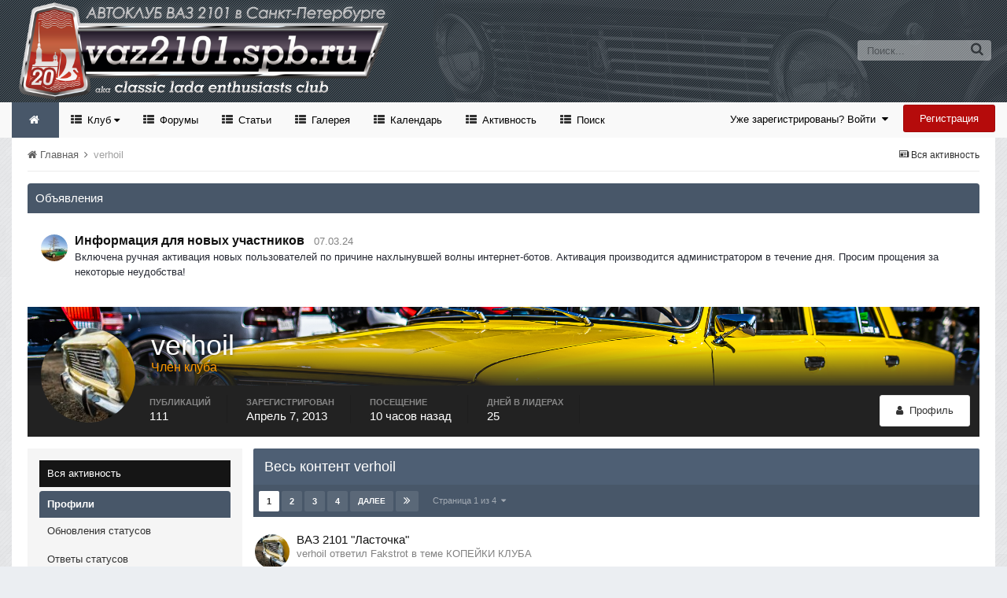

--- FILE ---
content_type: text/html;charset=UTF-8
request_url: https://vaz2101.spb.ru/forum/index.php?/profile/5069-verhoil/&do=content&page=0
body_size: 22859
content:
<!DOCTYPE html>
<html lang="ru-RU" dir="ltr">
	<head>
		<title>verhoil - Официальный сайт автоклуба ВАЗ 2101 в Санкт-Петербурге</title>
		<!--[if lt IE 9]>
			<link rel="stylesheet" type="text/css" href="https://vaz2101.spb.ru/forum/theme/css_built_2/5e61784858ad3c11f00b5706d12afe52_ie8.css.b29585cb1ec11569974cf9da3fc183ba.css">
		    <script src="//vaz2101.spb.ru/forum/applications/core/interface/html5shiv/html5shiv.js"></script>
		<![endif]-->
		
<meta charset="utf-8">

	<meta name="viewport" content="width=device-width, initial-scale=1">


	<meta property="og:image" content="https://vaz2101.spb.ru/forum/theme/monthly_2024_04/social.png.c6f9c73a7e2d801f5e21ba392bc20111.png">


	
		
			
				<meta property="og:site_name" content="Официальный сайт автоклуба ВАЗ 2101 в Санкт-Петербурге">
			
		
	

	
		
			
				<meta property="og:locale" content="ru_RU">
			
		
	

<meta name="theme-color" content="#768594">



		

	<link rel='stylesheet' href='https://vaz2101.spb.ru/forum/theme/css_built_2/341e4a57816af3ba440d891ca87450ff_framework.css.00a64a9a2442cff9fe8a763b64341c3f.css?v=4e52a1ea3c' media='all'>

	<link rel='stylesheet' href='https://vaz2101.spb.ru/forum/theme/css_built_2/05e81b71abe4f22d6eb8d1a929494829_responsive.css.83beefdac2eaf869eaa91d4fca5fcb5f.css?v=4e52a1ea3c' media='all'>

	<link rel='stylesheet' href='https://vaz2101.spb.ru/forum/theme/css_built_2/20446cf2d164adcc029377cb04d43d17_flags.css.c39bc66372472b9c373fc5f86229c28d.css?v=4e52a1ea3c' media='all'>

	<link rel='stylesheet' href='https://vaz2101.spb.ru/forum/theme/css_built_2/90eb5adf50a8c640f633d47fd7eb1778_core.css.1f3927ec403bcb4d8d650020901854a3.css?v=4e52a1ea3c' media='all'>

	<link rel='stylesheet' href='https://vaz2101.spb.ru/forum/theme/css_built_2/5a0da001ccc2200dc5625c3f3934497d_core_responsive.css.87f54fb4bd3e1cb6ed16321154dd087a.css?v=4e52a1ea3c' media='all'>

	<link rel='stylesheet' href='https://vaz2101.spb.ru/forum/theme/css_built_2/ffdbd8340d5c38a97b780eeb2549bc3f_profiles.css.721911e0bc3c4b0a9af1a612af74a624.css?v=4e52a1ea3c' media='all'>

	<link rel='stylesheet' href='https://vaz2101.spb.ru/forum/theme/css_built_2/f2ef08fd7eaff94a9763df0d2e2aaa1f_streams.css.28aaeff83b66c7655910e10033701fb2.css?v=4e52a1ea3c' media='all'>

	<link rel='stylesheet' href='https://vaz2101.spb.ru/forum/theme/css_built_2/9be4fe0d9dd3ee2160f368f53374cd3f_leaderboard.css.0f46e4b3226ca7f8896acdeb411a39e5.css?v=4e52a1ea3c' media='all'>

	<link rel='stylesheet' href='https://vaz2101.spb.ru/forum/theme/css_built_2/125515e1b6f230e3adf3a20c594b0cea_profiles_responsive.css.727b7c9a0daa6b8c66a13af856dc15e5.css?v=4e52a1ea3c' media='all'>

	<link rel='stylesheet' href='https://vaz2101.spb.ru/forum/theme/css_built_2/6a6afb106122c1b73b3caacf669ca862_profile.css.1b28b5ad0716393f0a61e2e0780e89ca.css?v=4e52a1ea3c' media='all'>

	<link rel='stylesheet' href='https://vaz2101.spb.ru/forum/theme/css_built_2/85f08a814a02aa8260eec3eab0e3ca47_profile.css.1fd857e3adf10eb343fc29d8c38fe6c0.css?v=4e52a1ea3c' media='all'>




<link rel='stylesheet' href='https://vaz2101.spb.ru/forum/theme/css_built_2/258adbb6e4f3e83cd3b355f84e3fa002_custom.css.d2cfcf16cb573066d609313316ebc449.css?v=4e52a1ea3c' media='all'>



		

	<script type='text/javascript'>
		var ipsDebug = false;		
	
		var CKEDITOR_BASEPATH = '//vaz2101.spb.ru/forum/applications/core/interface/ckeditor/ckeditor/';
	
		var ipsSettings = {
			
			
			
			
			cookie_prefix: "ips4_",
			
			
			cookie_ssl: true,
			
			imgURL: "",
			baseURL: "//vaz2101.spb.ru/forum/",
			jsURL: "//vaz2101.spb.ru/forum/applications/core/interface/js/js.php",
			csrfKey: "138ce1dedc325b44f44176ddf22f7b1d",
			antiCache: "4e52a1ea3c",
			disableNotificationSounds: false,
			useCompiledFiles: true,
			links_external: 1,
			memberID: 0
		};
	</script>



<script type='text/javascript' src='https://vaz2101.spb.ru/forum/theme/javascript_global/root_library.js.bd4d0cf22ac76ba81ebed7758cc32b01.js?v=4e52a1ea3c' data-ips></script>


<script type='text/javascript' src='https://vaz2101.spb.ru/forum/theme/javascript_global/root_js_lang_2.js.14b807c3817fdfb7c2e14b31739afd38.js?v=4e52a1ea3c' data-ips></script>


<script type='text/javascript' src='https://vaz2101.spb.ru/forum/theme/javascript_global/root_framework.js.65196576aa080edc687a6f502d9211ba.js?v=4e52a1ea3c' data-ips></script>


<script type='text/javascript' src='https://vaz2101.spb.ru/forum/theme/javascript_core/global_global_core.js.0fbac180b28cf64cfd40e2bb924ab17e.js?v=4e52a1ea3c' data-ips></script>


<script type='text/javascript' src='https://vaz2101.spb.ru/forum/theme/javascript_global/root_front.js.c75d8e747ed7c67bb75a7f30b5d64dfb.js?v=4e52a1ea3c' data-ips></script>


<script type='text/javascript' src='https://vaz2101.spb.ru/forum/theme/javascript_core/front_front_profile.js.4cdf87710d2bb021c35ff7f2377ca8b4.js?v=4e52a1ea3c' data-ips></script>


<script type='text/javascript' src='https://vaz2101.spb.ru/forum/theme/javascript_core/front_front_statuses.js.08ffccf322c088dfd43313085c434a13.js?v=4e52a1ea3c' data-ips></script>


<script type='text/javascript' src='https://vaz2101.spb.ru/forum/theme/javascript_core/front_app.js.2cf2575533198ec32039cf559c593dfe.js?v=4e52a1ea3c' data-ips></script>


<script type='text/javascript' src='https://vaz2101.spb.ru/forum/theme/javascript_global/root_map.js.69e1d378c4f65f3c8aaf1d2668a88970.js?v=4e52a1ea3c' data-ips></script>



	<script type='text/javascript'>
		
			ips.setSetting( 'date_format', jQuery.parseJSON('"dd.mm.yy"') );
		
			ips.setSetting( 'date_first_day', jQuery.parseJSON('0') );
		
			ips.setSetting( 'remote_image_proxy', jQuery.parseJSON('0') );
		
			ips.setSetting( 'ipb_url_filter_option', jQuery.parseJSON('"none"') );
		
			ips.setSetting( 'url_filter_any_action', jQuery.parseJSON('"allow"') );
		
			ips.setSetting( 'bypass_profanity', jQuery.parseJSON('0') );
		
		
	</script>

<script src='https://vaz2101.spb.ru/forum/theme/set_resources_2/5d4722b752ac70c505dd72d6df96cb86_jquery.headtacular.min.js'></script>
<script type='text/javascript'>
	(function($){
		$(document).ready(function() {
			
			$('.stickyNavigation').headtacular({ scrollPoint: 10 });
				
		});
	})(jQuery);
</script>

<script type='text/javascript'>
	
$(document).ready(function(){


function debounce(func, wait, immediate) {
	var timeout;
		return function() {
			var context = this, args = arguments;
			var later = function() {
				timeout = null;
				if (!immediate) func.apply(context, args);
			};
			var callNow = immediate && !timeout;
			clearTimeout(timeout);
			timeout = setTimeout(later, wait);
			if (callNow) func.apply(context, args);
		};
};


/* Navigation */            
function VAZ2101Navigation() {
	
	var navwidth = 0;
	var morewidth = $('.ipsNavBar_primary .VAZ2101Nav_more').outerWidth(true);
	$('.ipsNavBar_primary > ul > li:not(.VAZ2101Nav_more)').each(function() {
		navwidth += $(this).outerWidth( true );
	});
	var availablespace = $('.ipsNavBar_primary').outerWidth(true) - morewidth;
	if (navwidth > availablespace) {
		var lastItem = $('.ipsNavBar_primary > ul > li:not(.VAZ2101Nav_more)').last();
		lastItem.attr('data-width', lastItem.outerWidth(true));
		lastItem.prependTo($('.ipsNavBar_primary .VAZ2101Nav_more > ul'));
		VAZ2101Navigation();
	} else {
		var firstMoreElement = $('.ipsNavBar_primary li.VAZ2101Nav_more li').first();
		if (navwidth + firstMoreElement.data('width') < availablespace) {
			firstMoreElement.insertBefore($('.ipsNavBar_primary .VAZ2101Nav_more'));
		}
	}
	
	if ($('.VAZ2101Nav_more li').length > 0) {
		$('.VAZ2101Nav_more').css('display','inline-block');
	} else {
		$('.VAZ2101Nav_more').css('display','none');
	}
	
}

$(window).on('load',function(){
	$(".navPositon").removeClass("hiddenLinks");
  	VAZ2101Navigation();
});
 
$(window).on('resize',function(){
	VAZ2101Navigation();
});

 
}); 
</script>
<script src='https://vaz2101.spb.ru/forum/theme/set_resources_2/5d4722b752ac70c505dd72d6df96cb86_jquery.totop.min.js'></script>
<script src='https://vaz2101.spb.ru/forum/theme/set_resources_2/5d4722b752ac70c505dd72d6df96cb86_custom.js'></script>

		
		

	<link rel='shortcut icon' href='https://vaz2101.spb.ru/forum/theme/monthly_2024_03/favicon.ico.2f47d64066cd00897d1112a02c263927.ico'>

		
<!--VAZ2101 Google Fonts-->
<link href='https://fonts.googleapis.com/css?family=Lato:400,300,700' rel='stylesheet' type='text/css'>
<link href='http://fonts.googleapis.com/css?family=PT+Sans+Caption:400,700' rel='stylesheet' type='text/css'>
<link href='http://fonts.googleapis.com/css?family=PT+Sans:400,700&subset=latin,cyrillic-ext,latin-ext,cyrillic' rel='stylesheet' type='text/css'>
<link href='http://fonts.googleapis.com/css?family=Open+Sans:400,700&subset=latin,cyrillic-ext,greek-ext,vietnamese,latin-ext,cyrillic' rel='stylesheet' type='text/css'>
<link href='http://fonts.googleapis.com/css?family=Droid+Sans:400,700' rel='stylesheet' type='text/css'>
<link href='http://fonts.googleapis.com/css?family=PT+Serif:400,700&subset=latin,cyrillic,latin-ext,cyrillic-ext' rel='stylesheet' type='text/css'>
<link href='http://fonts.googleapis.com/css?family=Droid+Serif:400,700' rel='stylesheet' type='text/css'>
<link href='http://fonts.googleapis.com/css?family=Dosis:400,700&subset=latin,latin-ext' rel='stylesheet' type='text/css'>
<link href='http://fonts.googleapis.com/css?family=Yanone+Kaffeesatz:400,700&subset=latin,latin-ext' rel='stylesheet' type='text/css'>
<link href='http://fonts.googleapis.com/css?family=Play:400,700&subset=latin,cyrillic-ext,greek-ext,latin-ext,greek,cyrillic' rel='stylesheet' type='text/css'>
<link href='http://fonts.googleapis.com/css?family=Raleway:400,700' rel='stylesheet' type='text/css'>
<link href='http://fonts.googleapis.com/css?family=Abel' rel='stylesheet' type='text/css'>
<link href='http://fonts.googleapis.com/css?family=Oxygen:400,700&subset=latin,latin-ext' rel='stylesheet' type='text/css'>
<link href='http://fonts.googleapis.com/css?family=Oswald:300,400' rel='stylesheet' type='text/css'>
<link href='http://fonts.googleapis.com/css?family=Roboto:400,500,700' rel='stylesheet' type='text/css'>
<link href='http://fonts.googleapis.com/css?family=Ubuntu:400,500' rel='stylesheet' type='text/css'>



	</head>
	<body class="ipsApp ipsApp_front ipsJS_none ipsClearfix" data-controller="core.front.core.app"  data-message=""  data-pageapp="core" data-pagelocation="front" data-pagemodule="members" data-pagecontroller="profile" itemscope itemtype="http://schema.org/WebSite">
	<!-- Yandex.Metrika counter --> <script type="text/javascript"> (function (d, w, c) { (w[c] = w[c] || []).push(function() { try { w.yaCounter1024350 = new Ya.Metrika({ id:1024350, clickmap:true, trackLinks:true, accurateTrackBounce:true }); } catch(e) { } }); var n = d.getElementsByTagName("script")[0], s = d.createElement("script"), f = function () { n.parentNode.insertBefore(s, n); }; s.type = "text/javascript"; s.async = true; s.src = "https://mc.yandex.ru/metrika/watch.js"; if (w.opera == "[object Opera]") { d.addEventListener("DOMContentLoaded", f, false); } else { f(); } })(document, window, "yandex_metrika_callbacks"); </script> <noscript><div><img src="https://mc.yandex.ru/watch/1024350" style="position:absolute; left:-9999px;" alt=""></div></noscript> <!-- /Yandex.Metrika counter -->	
      
 <meta itemprop="url" content="https://vaz2101.spb.ru/forum/">

		<a href="#elContent" class="ipsHide" title="Перейти к основному содержанию на этой странице" accesskey="m">Перейти к содержанию</a>
		<div id="ipsLayout_header" class="ipsClearfix">
			
<ul id='elMobileNav' class='ipsList_inline ipsResponsive_hideDesktop ipsResponsive_block' data-controller='core.front.core.mobileNav' data-default="all">
	
		
			<li id='elMobileBreadcrumb'>
				<a href='https://vaz2101.spb.ru/forum/'>
					<span>Главная</span>
				</a>
			</li>
		
	
	
	
	<li >
		<a data-action="defaultStream" class='ipsType_light'  href='https://vaz2101.spb.ru/forum/index.php?/discover/'><i class='icon-newspaper'></i></a>
<div class="mobmenutxt">Вся активность</div>
	</li>

	
		<li class='ipsJS_show'>
			<a href='https://vaz2101.spb.ru/forum/index.php?/search/' data-action="mobileSearch"><i class='fa fa-search'></i></a>
		<div class="mobmenutxt">Поиск</div>
  </li>
	
	<li data-ipsDrawer data-ipsDrawer-drawerElem='#elMobileDrawer'>
		<a href='#'>
			
			
				
			
			
			
			<i class='fa fa-navicon'></i>
		</a>
      <div class="mobmenutxt">Меню</div>
	</li>
  		
</ul>
			<header>
				<div class="ipsLayout_container">
					



	
	
	<a href='https://vaz2101.spb.ru/forum/' id='elLogo' accesskey='1' class='logo justImage'><span class='position'><img src="https://vaz2101.spb.ru/forum/theme/monthly_2025_01/vaz2101spbru_2025_20.png.80227f3a44a8c9f7ea6edc2696156267.png" alt='Официальный сайт автоклуба ВАЗ 2101 в Санкт-Петербурге'></span></a>
	
	


					

	<div id='elSearch' class='ipsPos_right' data-controller='core.front.core.quickSearch' itemprop="potentialAction" itemscope itemtype="http://schema.org/SearchAction" data-default="all">
		<form accept-charset='utf-8' action='https://vaz2101.spb.ru/forum/index.php?/search/' method='post'>
			<meta itemprop="target" content="https://vaz2101.spb.ru/forum/index.php?/search/&amp;q={q}">
			<input type="hidden" name="type" value="all" data-role="searchFilter">
			<a href='#' id='elSearchFilter' data-ipsMenu data-ipsMenu-selectable='radio' data-ipsMenu-appendTo='#elSearch' class="ipsHide">
				<span data-role='searchingIn'>
					Весь контент
					</span>
					<i class='fa fa-caret-down'></i>
			</a>
			<ul id='elSearchFilter_menu' class='ipsMenu ipsMenu_selectable ipsMenu_narrow ipsHide'>
				<li class='ipsMenu_item ipsMenu_itemChecked' data-ipsMenuValue='all'>
					<a href='https://vaz2101.spb.ru/forum/index.php?app=core&amp;module=search&amp;controller=search&amp;csrfKey=138ce1dedc325b44f44176ddf22f7b1d' title='Весь контент'>Весь контент</a>
				</li>
				<li class='ipsMenu_sep'><hr></li>
				
				<li data-role='globalSearchMenuOptions'></li>
				<li class='ipsMenu_item ipsMenu_itemNonSelect'>
					<a href='https://vaz2101.spb.ru/forum/index.php?/search/' accesskey='4'><i class='fa fa-cog'></i> Расширенный поиск</a>
				</li>
			</ul>
			<input type='search' id='elSearchField' placeholder='Поиск...' name='q' itemprop="query-input">
			<button type='submit'><i class='fa fa-search'></i></button>
		</form>
	</div>

	
				</div>
			</header>
			<div class="stickyNavigation ipsClearfix">
			<div class="ipsLayout_container">
			<div id="navBar" class="ipsClearfix">
				

	<ul id="elUserNav" class="ipsList_inline cSignedOut ipsClearfix ipsResponsive_hidePhone ipsResponsive_block">
		<li id="elSignInLink">
			
				<a href="https://vaz2101.spb.ru/forum/index.php?/login/" data-ipsmenu-closeonclick="false" data-ipsmenu id="elUserSignIn">
					Уже зарегистрированы? Войти  <i class="fa fa-caret-down"></i>
				</a>
			
			
<div id='elUserSignIn_menu' class='ipsMenu ipsMenu_auto ipsHide'>
	<div data-role="loginForm">
		
		
			
				
<form accept-charset='utf-8' class="ipsPad ipsForm ipsForm_vertical" method='post' action='https://vaz2101.spb.ru/forum/index.php?/login/' data-ipsValidation novalidate>
	<input type="hidden" name="login__standard_submitted" value="1">
	
		<input type="hidden" name="csrfKey" value="138ce1dedc325b44f44176ddf22f7b1d">
	
	<h4 class="ipsType_sectionHead">Войти</h4>
	<br><br>
	<ul class='ipsList_reset'>
		
			
				
					<li class="ipsFieldRow ipsFieldRow_noLabel ipsFieldRow_fullWidth">
						<input type="text" required placeholder="Отображаемое имя" name='auth' id='auth'>
					</li>
				
			
				
					<li class="ipsFieldRow ipsFieldRow_noLabel ipsFieldRow_fullWidth">
						<input type="password" required placeholder="Пароль" name='password' id='password'>
					</li>
				
			
				
					
<li class='ipsFieldRow ipsFieldRow_checkbox ipsClearfix ' id="9c7ffa65f11c317804907d1e35f70d9d">
	
		
		
<input type="hidden" name="remember_me" value="0">
<span class='ipsCustomInput'>
	<input
		type='checkbox'
		role='checkbox'
		name='remember_me_checkbox'
		value='1'
		id="check_9c7ffa65f11c317804907d1e35f70d9d"
		data-toggle-id="9c7ffa65f11c317804907d1e35f70d9d"
		checked aria-checked='true'
		
		
		
		
		
		
	>
	
	<span></span>
</span>


		
		<div class='ipsFieldRow_content'>
			<label class='ipsFieldRow_label' for='check_9c7ffa65f11c317804907d1e35f70d9d'>Запомнить </label>
			


<span class='ipsFieldRow_desc'>
	Не рекомендуется для компьютеров с общим доступом
</span>
			
			
		</div>
	
</li>
				
			
				
					
<li class='ipsFieldRow ipsFieldRow_checkbox ipsClearfix ' id="447c4ee74bbd7ef2ff264d7b7231e3e7">
	
		
		
<input type="hidden" name="signin_anonymous" value="0">
<span class='ipsCustomInput'>
	<input
		type='checkbox'
		role='checkbox'
		name='signin_anonymous_checkbox'
		value='1'
		id="check_447c4ee74bbd7ef2ff264d7b7231e3e7"
		data-toggle-id="447c4ee74bbd7ef2ff264d7b7231e3e7"
		aria-checked='false'
		
		
		
		
		
		
	>
	
	<span></span>
</span>


		
		<div class='ipsFieldRow_content'>
			<label class='ipsFieldRow_label' for='check_447c4ee74bbd7ef2ff264d7b7231e3e7'>Войти анонимно </label>
			
			
			
		</div>
	
</li>
				
			
		
		<li class="ipsFieldRow ipsFieldRow_fullWidth">
			<br>
			<button type="submit" class="ipsButton ipsButton_primary ipsButton_small" id="elSignIn_submit">Войти</button>
			<br>
			<p class="ipsType_right ipsType_small">
				<a href='https://vaz2101.spb.ru/forum/index.php?/lostpassword/' data-ipsDialog data-ipsDialog-title='Забыли пароль?'>Забыли пароль?</a>
			</p>
		</li>
	</ul>
</form>
			
		
		
	</div>
</div>
		</li>
		
			<li>
				<a href="https://vaz2101.spb.ru/forum/index.php?/register/" id="elRegisterButton" class="ipsButton ipsButton_normal ipsButton_primary">
					Регистрация
				</a>
			</li>
		
	</ul>
			
				
<div class='navPositon hiddenLinks'>

	<nav class='ipsClearfix' >
		<div class='ipsNavBar_primary  ipsClearfix'>	
			<ul data-role="primaryNavBar" class='ipsResponsive_showDesktop ipsResponsive_block'>
			
				<li><a class='VAZ2101HomeIcon ipsResponsive_showDesktop ipsResponsive_block' href='https://vaz2101.spb.ru/forum/' title='Перейти на главную страницу сообщества'></a></li>
			
				

	
		
		
		<li  id='elNavSecondary_17' data-role="navBarItem" data-navApp="core" data-navExt="Menu" data-navTitle="Клуб">
			
			
				<a href="#" id="elNavigation_17" data-ipsMenu data-ipsMenu-appendTo='#elNavSecondary_17' data-ipsMenu-activeClass='ipsNavActive_menu' data-navItem-id="17" >
					Клуб <i class="fa fa-caret-down"></i>
				</a>
				<ul id="elNavigation_17_menu" class="ipsMenu ipsMenu_auto ipsHide">
					

	
		
			<li class='ipsMenu_item' >
				<a href='https://vaz2101.spb.ru/forum/index.php?/enjoy/' >
					Вступить
				</a>
			</li>
		
	

	
		
			<li class='ipsMenu_item' >
				<a href='https://vaz2101.spb.ru/forum/index.php?/forums/topic/8676-%D1%83%D1%81%D1%82%D0%B0%D0%B2-%D0%BA%D0%BB%D1%83%D0%B1%D0%B0/' target='_blank'>
					Устав
				</a>
			</li>
		
	

	
		
			
			<li id='elNavigation_9d882262eb8f0e2e1fe2ae2d25dac2fd' class='ipsMenu_item ipsMenu_subItems'>
				<a href=''>
					Состав Клуба
				</a>
				<ul id='elNavigation_9d882262eb8f0e2e1fe2ae2d25dac2fd_menu' class='ipsMenu ipsMenu_auto ipsHide'>
					

	

	
		
			<li class='ipsMenu_item' >
				<a href='https://vaz2101.spb.ru/forum/index.php?/forums/forum/3-%D0%BA%D0%BE%D0%BF%D0%B5%D0%B9%D0%BA%D0%B8-%D0%BA%D0%BB%D1%83%D0%B1%D0%B0/' >
					Автопарк
				</a>
			</li>
		
	

	
		
			<li class='ipsMenu_item' >
				<a href='https://vaz2101.spb.ru/forum/index.php?/forums/forum/3-%D0%BA%D0%BE%D0%BF%D0%B5%D0%B9%D0%BA%D0%B8-%D0%BA%D0%BB%D1%83%D0%B1%D0%B0/&amp;do=add' target='_blank'>
					Добавить свой авто
				</a>
			</li>
		
	

	

				</ul>
			</li>
		
	

	
		
			<li class='ipsMenu_item' >
				<a href='https://vaz2101.spb.ru/forum/index.php?/forums/forum/54-%D0%B0%D1%82%D1%80%D0%B8%D0%B1%D1%83%D1%82%D0%B8%D0%BA%D0%B0/' >
					Атрибутика
				</a>
			</li>
		
	

	
		
			<li class='ipsMenu_item' >
				<a href='https://vaz2101.spb.ru/forum/index.php?/forums/forum/12-%D0%B2%D1%81%D1%82%D1%80%D0%B5%D1%87%D0%B8-%D0%BA%D0%BB%D1%83%D0%B1%D0%B0/' >
					Встречи и мероприятия
				</a>
			</li>
		
	

	
		
			<li class='ipsMenu_item' >
				<a href='https://vaz2101.spb.ru/forum/index.php?/index/%D0%BF%D0%B0%D1%80%D1%82%D0%BD%D1%91%D1%80%D1%8B-%D0%BA%D0%BB%D1%83%D0%B1%D0%B0/' >
					Партнёры
				</a>
			</li>
		
	

	
		
			
			<li id='elNavigation_c117b82bf9db5f5567486f5c9845cff6' class='ipsMenu_item ipsMenu_subItems'>
				<a href=''>
					Соц.сети
				</a>
				<ul id='elNavigation_c117b82bf9db5f5567486f5c9845cff6_menu' class='ipsMenu ipsMenu_auto ipsHide'>
					

	
		
			<li class='ipsMenu_item' >
				<a href='https://m.vk.com/vaz2101spb' target='_blank'>
					Клуб в VK
				</a>
			</li>
		
	

	
		
			<li class='ipsMenu_item' >
				<a href='https://t.me/vaz2101spb' target='_blank'>
					Клуб в Telegram
				</a>
			</li>
		
	

	
		
			<li class='ipsMenu_item' >
				<a href='https://nowapp.me/vaz2101spb' target='_blank'>
					Клуб в Now
				</a>
			</li>
		
	

	

				</ul>
			</li>
		
	

	
		
			<li class='ipsMenu_item' >
				<a href='https://vaz2101.spb.ru/forum/index.php?/diplom/' >
					Дипломы и грамоты
				</a>
			</li>
		
	

				</ul>
			
			
		</li>
	

	
		
		
		<li  id='elNavSecondary_35' data-role="navBarItem" data-navApp="forums" data-navExt="Forums" data-navTitle="Форумы">
			
			
				<a href="https://vaz2101.spb.ru/forum/index.php?/forums/"  data-navItem-id="35" >
					Форумы
				</a>
			
			
		</li>
	

	
		
		
		<li  id='elNavSecondary_36' data-role="navBarItem" data-navApp="cms" data-navExt="Pages" data-navTitle="Статьи">
			
			
				<a href="https://vaz2101.spb.ru/forum/index.php?/articles/"  data-navItem-id="36" >
					Статьи
				</a>
			
			
		</li>
	

	
		
		
		<li  id='elNavSecondary_37' data-role="navBarItem" data-navApp="gallery" data-navExt="Gallery" data-navTitle="Галерея">
			
			
				<a href="https://vaz2101.spb.ru/forum/index.php?/gallery/"  data-navItem-id="37" >
					Галерея
				</a>
			
			
		</li>
	

	
		
		
		<li  id='elNavSecondary_38' data-role="navBarItem" data-navApp="calendar" data-navExt="Calendar" data-navTitle="Календарь">
			
			
				<a href="https://vaz2101.spb.ru/forum/index.php?/calendar/"  data-navItem-id="38" >
					Календарь
				</a>
			
			
		</li>
	

	
		
		
		<li  id='elNavSecondary_2' data-role="navBarItem" data-navApp="core" data-navExt="CustomItem" data-navTitle="Активность">
			
			
				<a href="https://vaz2101.spb.ru/forum/index.php?/discover/"  data-navItem-id="2" >
					Активность
				</a>
			
			
				<ul class='ipsNavBar_secondary ipsHide' data-role='secondaryNavBar'>
					

	
		
		
		<li  id='elNavSecondary_3' data-role="navBarItem" data-navApp="core" data-navExt="AllActivity" data-navTitle="Вся активность">
			
			
				<a href="https://vaz2101.spb.ru/forum/index.php?/discover/"  data-navItem-id="3" >
					Вся активность
				</a>
			
			
		</li>
	

	

	

	

	
		
		
		<li  id='elNavSecondary_42' data-role="navBarItem" data-navApp="core" data-navExt="Leaderboard" data-navTitle="Доска почета">
			
			
				<a href="https://vaz2101.spb.ru/forum/index.php?/leaderboard/"  data-navItem-id="42" >
					Доска почета
				</a>
			
			
		</li>
	

	
		
		
		<li  id='elNavSecondary_39' data-role="navBarItem" data-navApp="core" data-navExt="OnlineUsers" data-navTitle="Пользователи онлайн">
			
			
				<a href="https://vaz2101.spb.ru/forum/index.php?/online/"  data-navItem-id="39" >
					Пользователи онлайн
				</a>
			
			
		</li>
	

	
		
		
		<li  id='elNavSecondary_40' data-role="navBarItem" data-navApp="core" data-navExt="Guidelines" data-navTitle="Правила">
			
			
				<a href="https://vaz2101.spb.ru/forum/index.php?/guidelines/"  data-navItem-id="40" >
					Правила
				</a>
			
			
		</li>
	

	
		
		
		<li  id='elNavSecondary_41' data-role="navBarItem" data-navApp="core" data-navExt="StaffDirectory" data-navTitle="Модераторы">
			
			
				<a href="https://vaz2101.spb.ru/forum/index.php?/staff/"  data-navItem-id="41" >
					Модераторы
				</a>
			
			
		</li>
	

					<li class='ipsHide' id='elNavigationMore_2' data-role='navMore'>
						<a href='#' data-ipsMenu data-ipsMenu-appendTo='#elNavigationMore_2' id='elNavigationMore_2_dropdown'>Больше <i class='fa fa-caret-down'></i></a>
						<ul class='ipsHide ipsMenu ipsMenu_auto' id='elNavigationMore_2_dropdown_menu' data-role='moreDropdown'></ul>
					</li>
				</ul>
			
		</li>
	

	
		
		
		<li  id='elNavSecondary_7' data-role="navBarItem" data-navApp="core" data-navExt="Search" data-navTitle="Поиск">
			
			
				<a href="https://vaz2101.spb.ru/forum/index.php?/search/"  data-navItem-id="7" >
					Поиск
				</a>
			
			
		</li>
	

              
              	<li class="VAZ2101Nav_more VAZ2101Nav_hidden" data-width="80">
                	<a href="#"> Больше </a>
                	<ul class='ipsNavBar_secondary'></ul>
                </li>
              
			</ul>
		</div>
	</nav>

</div>
			</div>
			</div>
			</div>
		</div>
		

		
		<main role="main" id="ipsLayout_body" class="ipsLayout_container">
			<div id="ipsLayout_contentArea">
				<div id="ipsLayout_contentWrapper">
					
<nav class='ipsBreadcrumb ipsBreadcrumb_top ipsFaded_withHover'>
	

	<ul class='ipsList_inline ipsPos_right'>
		
		<li >
			<a data-action="defaultStream" class='ipsType_light '  href='https://vaz2101.spb.ru/forum/index.php?/discover/'><i class='icon-newspaper'></i> <span>Вся активность</span></a>
		</li>
		
	</ul>

	<ul itemscope itemtype="http://schema.org/BreadcrumbList">
		<li  itemprop="itemListElement" itemscope itemtype="http://schema.org/ListItem">
			<a title="Главная" href='https://vaz2101.spb.ru/forum/' itemscope itemtype="http://schema.org/Thing" itemprop="item">
				<span itemprop="name"><i class='fa fa-home'></i> Главная <i class='fa fa-angle-right'></i></span>
			</a>
			<meta itemprop="position" content="1">
		</li>
		
		
			<li  itemprop="itemListElement" itemscope itemtype="http://schema.org/ListItem">
				
					<a href='https://vaz2101.spb.ru/forum/index.php?/profile/5069-verhoil/' itemscope itemtype="http://schema.org/Thing" itemprop="item">
						<span itemprop="name">verhoil </span>
					</a>
				
				<meta itemprop="position" content="2">
			</li>
			
		
	</ul>
</nav>
					
					<div id="ipsLayout_mainArea">
						<a id="elContent"></a>
						
						

						


						
						
						

	<div class='cWidgetContainer '  data-role='widgetReceiver' data-orientation='horizontal' data-widgetArea='header'>
		<ul class='ipsList_reset'>
			
				
					
					<li class='ipsWidget ipsWidget_horizontal ipsBox' data-blockID='app_core_announcements_announcements' data-blockConfig="true" data-blockTitle="Объявления" data-controller='core.front.widgets.block'>
<h3 class='ipsType_reset ipsWidget_title'>Объявления</h3>
<div class='ipsWidget_inner'>
	
		<ul class='ipsList_reset ipsPad'>
			
				<li class='ipsPhotoPanel ipsPhotoPanel_tiny cAnnouncement ipsClearfix'>
					


	<a href="https://vaz2101.spb.ru/forum/index.php?/profile/3494-sp038/" data-ipsHover data-ipsHover-target="https://vaz2101.spb.ru/forum/index.php?/profile/3494-sp038/&amp;do=hovercard" class="ipsUserPhoto ipsUserPhoto_tiny" title="Перейти в профиль SP038">
		<img src='https://vaz2101.spb.ru/forum/uploads/monthly_2025_10/IMG_20251019_161236_388.thumb.jpg.80098d57dc3c00ba9decf3e4f7fb8abd.jpg' alt='SP038' itemprop="image">
	</a>

					<div>
						
							<h4 class='ipsType_large ipsType_reset'>
								<a href='https://vaz2101.spb.ru/forum/index.php?/announcement/28-%D0%B8%D0%BD%D1%84%D0%BE%D1%80%D0%BC%D0%B0%D1%86%D0%B8%D1%8F-%D0%B4%D0%BB%D1%8F-%D0%BD%D0%BE%D0%B2%D1%8B%D1%85-%D1%83%D1%87%D0%B0%D1%81%D1%82%D0%BD%D0%B8%D0%BA%D0%BE%D0%B2/'>Информация для новых участников</a> &nbsp;&nbsp;<span class='ipsType_light ipsType_medium ipsType_unbold'>07.03.24</span>
							</h4>							
												
						<div class='ipsType_medium ipsType_textBlock ipsType_richText ipsContained' data-ipsTruncate data-ipsTruncate-type='remove' data-ipsTruncate-size='2 lines' data-ipsTruncate-watch='false'>
							
	Включена ручная активация новых пользователей по причине нахлынувшей волны интернет-ботов. Активация производится администратором в течение дня. Просим прощения за некоторые неудобства! 
 

						</div>
					</div>
				</li>
			
		</ul>
	
</div></li>
				
			
		</ul>
	</div>

						

<div data-controller='core.front.profile.main'>
	

<header data-role="profileHeader">
	<div class='ipsPageHead_special cProfileHeaderMinimal' id='elProfileHeader' data-controller='core.front.core.coverPhoto' data-url="https://vaz2101.spb.ru/forum/index.php?/profile/5069-verhoil/&amp;csrfKey=138ce1dedc325b44f44176ddf22f7b1d" data-coverOffset='1526'>
		
			<div class='ipsCoverPhoto_container'>
				<img src='https://vaz2101.spb.ru/forum/uploads/monthly_2023_10/2V1A2285.JPG.e78144007e3bf06f849a38a9fbb4a09a.JPG' class='ipsCoverPhoto_photo' alt=''>
			</div>
		
		
		<div class='ipsColumns ipsColumns_collapsePhone' data-hideOnCoverEdit>
			<div class='ipsColumn ipsColumn_fixed ipsColumn_narrow ipsPos_center' id='elProfilePhoto'>
				
					<a href="https://vaz2101.spb.ru/forum/uploads/monthly_2023_01/20220702-DSC_8275.jpg.e727544d302b0f6d2890dbd57a38db41.jpg" data-ipsLightbox class='ipsUserPhoto ipsUserPhoto_xlarge'>					
						<img src='https://vaz2101.spb.ru/forum/uploads/monthly_2023_01/20220702-DSC_8275.thumb.jpg.fd5445a88cb9b89eddff5559a29ed3a9.jpg' alt=''>
					</a>
				
				
			</div>
			<div class='ipsColumn ipsColumn_fluid'>
				<div class='ipsPos_left ipsPad cProfileHeader_name'>
					<h1 class='ipsType_reset'>
						verhoil
					</h1>
					
					<span><span style='color:#ff9900'>Член клуба</span></span>
				</div>
				
					<ul class='ipsList_inline ipsPad ipsResponsive_hidePhone ipsResponsive_block'>
						
							
							<li>

<div data-followApp='core' data-followArea='member' data-followID='5069'  data-controller='core.front.core.followButton'>
	
		

	
</div></li>
						
						
					</ul>
				
			</div>
		</div>
	</div>

	<div class='ipsGrid ipsAreaBackground ipsPad ipsResponsive_showPhone ipsResponsive_block'>
		
		
		

		
		
		<div data-role='switchView' class='ipsGrid_span12'>
			<div data-action="goToProfile" data-type='phone' class=''>
				<a href='https://vaz2101.spb.ru/forum/index.php?/profile/5069-verhoil/' class='ipsButton ipsButton_light ipsButton_small ipsButton_fullWidth' title="Профиль verhoil"><i class='fa fa-user'></i></a>
			</div>
			<div data-action="browseContent" data-type='phone' class='ipsHide'>
				<a href="https://vaz2101.spb.ru/forum/index.php?/profile/5069-verhoil/content/" class='ipsButton ipsButton_alternate ipsButton_small ipsButton_fullWidth'  title="Контент verhoil"><i class='fa fa-newspaper-o'></i></a>
			</div>
		</div>
	</div>

	<div id='elProfileStats' class='ipsClearfix'>
		<div data-role='switchView' class='ipsResponsive_hidePhone ipsResponsive_block'>
			<a href='https://vaz2101.spb.ru/forum/index.php?/profile/5069-verhoil/' class='ipsButton ipsButton_veryLight ipsButton_medium ipsPos_right ' data-action="goToProfile" data-type='full' title="Профиль verhoil"><i class='fa fa-user'></i> <span class='ipsResponsive_showDesktop ipsResponsive_inline'>&nbsp;Профиль</span></a>
			<a href="https://vaz2101.spb.ru/forum/index.php?/profile/5069-verhoil/content/" class='ipsButton ipsButton_light ipsButton_medium ipsPos_right ipsHide' data-action="browseContent" data-type='full' title="Контент verhoil"><i class='fa fa-newspaper-o'></i> <span class='ipsResponsive_showDesktop ipsResponsive_inline'>&nbsp;Обзор контента</span></a>
		</div>
		<ul class='ipsList_inline ipsPos_left'>
			<li>
				<h4 class='ipsType_minorHeading'>Публикаций</h4>
				111
			</li>
			<li>
				<h4 class='ipsType_minorHeading'>Зарегистрирован</h4>
				<time datetime='2013-04-07T19:10:27Z' title='07.04.13 19:10 ' data-short='12 г'>Апрель 7, 2013</time>
			</li>
			<li>
				<h4 class='ipsType_minorHeading'>Посещение</h4>
				<span>
					 <time datetime='2026-01-28T18:20:13Z' title='28.01.26 18:20 ' data-short='10 чс'>10 часов назад</time>
				</span>
			</li>
			
			<li>
				<h4 class='ipsType_minorHeading'>Дней в лидерах</h4>
				<span data-ipsTooltip title='The number of times verhoil had the most number of content likes for a day'>25</span>
			</li>
			
		</ul>
	</div>
</header>
	<div data-role="profileContent">

		<div class="ipsColumns ipsColumns_collapsePhone ipsSpacer_top">
			<div class="ipsColumn ipsColumn_wide">
				<div class="ipsSideMenu ipsAreaBackground_light ipsPad" id="modcp_menu" data-ipsTabBar data-ipsTabBar-contentArea='#elUserContent' data-ipsTabBar-itemselector=".ipsSideMenu_item" data-ipsTabBar-activeClass="ipsSideMenu_itemActive" data-ipsSideMenu>
					<h3 class="ipsSideMenu_mainTitle ipsAreaBackground_light ipsType_medium">
						<a href="#user_content" class="ipsPad_double" data-action="openSideMenu"><i class="fa fa-bars"></i> &nbsp;Тип контента&nbsp;<i class="fa fa-caret-down"></i></a>
					</h3>
					<div>
						<ul class="ipsSideMenu_list">
							<li><a href="https://vaz2101.spb.ru/forum/index.php?/profile/5069-verhoil/&amp;do=content&amp;change_section=1" class="ipsSideMenu_item ipsSideMenu_itemActive">Вся активность</a></li>
						</ul>
						
							<h4 class='ipsSideMenu_subTitle'>Профили</h4>
							<ul class="ipsSideMenu_list">
								
									<li><a href="https://vaz2101.spb.ru/forum/index.php?/profile/5069-verhoil/&amp;do=content&amp;type=core_statuses_status&amp;change_section=1" class="ipsSideMenu_item ">Обновления статусов</a></li>
								
									<li><a href="https://vaz2101.spb.ru/forum/index.php?/profile/5069-verhoil/&amp;do=content&amp;type=core_statuses_reply&amp;change_section=1" class="ipsSideMenu_item ">Ответы статусов</a></li>
								
							</ul>
						
							<h4 class='ipsSideMenu_subTitle'>Форумы</h4>
							<ul class="ipsSideMenu_list">
								
									<li><a href="https://vaz2101.spb.ru/forum/index.php?/profile/5069-verhoil/&amp;do=content&amp;type=forums_topic&amp;change_section=1" class="ipsSideMenu_item ">Темы</a></li>
								
									<li><a href="https://vaz2101.spb.ru/forum/index.php?/profile/5069-verhoil/&amp;do=content&amp;type=forums_topic_post&amp;change_section=1" class="ipsSideMenu_item ">Сообщения</a></li>
								
							</ul>
						
							<h4 class='ipsSideMenu_subTitle'>Календарь</h4>
							<ul class="ipsSideMenu_list">
								
									<li><a href="https://vaz2101.spb.ru/forum/index.php?/profile/5069-verhoil/&amp;do=content&amp;type=calendar_event&amp;change_section=1" class="ipsSideMenu_item ">События</a></li>
								
									<li><a href="https://vaz2101.spb.ru/forum/index.php?/profile/5069-verhoil/&amp;do=content&amp;type=calendar_event_comment&amp;change_section=1" class="ipsSideMenu_item ">Комментарии события</a></li>
								
							</ul>
						
							<h4 class='ipsSideMenu_subTitle'>Статьи</h4>
							<ul class="ipsSideMenu_list">
								
									<li><a href="https://vaz2101.spb.ru/forum/index.php?/profile/5069-verhoil/&amp;do=content&amp;type=cms_records1&amp;change_section=1" class="ipsSideMenu_item ">Статьи</a></li>
								
									<li><a href="https://vaz2101.spb.ru/forum/index.php?/profile/5069-verhoil/&amp;do=content&amp;type=cms_records_comment1&amp;change_section=1" class="ipsSideMenu_item ">Статья Комментарии</a></li>
								
							</ul>
						
							<h4 class='ipsSideMenu_subTitle'>Новости</h4>
							<ul class="ipsSideMenu_list">
								
									<li><a href="https://vaz2101.spb.ru/forum/index.php?/profile/5069-verhoil/&amp;do=content&amp;type=cms_records2&amp;change_section=1" class="ipsSideMenu_item ">Новости</a></li>
								
									<li><a href="https://vaz2101.spb.ru/forum/index.php?/profile/5069-verhoil/&amp;do=content&amp;type=cms_records_comment2&amp;change_section=1" class="ipsSideMenu_item ">Новость Комментарии</a></li>
								
							</ul>
						
							<h4 class='ipsSideMenu_subTitle'>Галерея </h4>
							<ul class="ipsSideMenu_list">
								
									<li><a href="https://vaz2101.spb.ru/forum/index.php?/profile/5069-verhoil/&amp;do=content&amp;type=gallery_image&amp;change_section=1" class="ipsSideMenu_item ">Изображения</a></li>
								
									<li><a href="https://vaz2101.spb.ru/forum/index.php?/profile/5069-verhoil/&amp;do=content&amp;type=gallery_image_comment&amp;change_section=1" class="ipsSideMenu_item ">Комментарии </a></li>
								
							</ul>
						
							<h4 class='ipsSideMenu_subTitle'>Формы </h4>
							<ul class="ipsSideMenu_list">
								
									<li><a href="https://vaz2101.spb.ru/forum/index.php?/profile/5069-verhoil/&amp;do=content&amp;type=form_log&amp;change_section=1" class="ipsSideMenu_item ">form_logs_pl_pl</a></li>
								
							</ul>
						
					</div>			
				</div>
			</div>
			<div class="ipsColumn ipsColumn_fluid" id='elUserContent'>
				
<div class='ipsBox'>
	<h2 class='ipsType_sectionTitle ipsType_reset'>Весь контент verhoil</h2>
	

<div data-baseurl="https://vaz2101.spb.ru/forum/index.php?/profile/5069-verhoil/content/&amp;page=1" data-resort="listResort" data-tableid="topics"> <!-- data-controller="core.global.core.table" -->
	
		<div class="ipsButtonBar ipsPad_half ipsClearfix ipsClear">
			<div data-role="tablePagination">
				<ul class='ipsPagination' id='elPagination_8e0ddc19a2168d0cd016e0c54696d5f6_697ae7a2ec630' data-pages='4' data-ipsPagination  data-ipsPagination-pages="4" data-ipsPagination-perPage='25'>
		
			
				<li class='ipsPagination_first ipsPagination_inactive'><a href='https://vaz2101.spb.ru/forum/index.php?/profile/5069-verhoil/&amp;do=content' rel="first" data-page='1' data-ipsTooltip title='Первая страница'><i class='fa fa-angle-double-left'></i></a></li>
				<li class='ipsPagination_prev ipsPagination_inactive'><a href='https://vaz2101.spb.ru/forum/index.php?/profile/5069-verhoil/&amp;do=content&amp;page=0' rel="prev" data-page='0' data-ipsTooltip title='Предыдущая страница'>Назад</a></li>
			
			<li class='ipsPagination_page ipsPagination_active'><a href='https://vaz2101.spb.ru/forum/index.php?/profile/5069-verhoil/&amp;do=content' data-page='1'>1</a></li>
			
				
					<li class='ipsPagination_page'><a href='https://vaz2101.spb.ru/forum/index.php?/profile/5069-verhoil/&amp;do=content&amp;page=2' data-page='2'>2</a></li>
				
					<li class='ipsPagination_page'><a href='https://vaz2101.spb.ru/forum/index.php?/profile/5069-verhoil/&amp;do=content&amp;page=3' data-page='3'>3</a></li>
				
					<li class='ipsPagination_page'><a href='https://vaz2101.spb.ru/forum/index.php?/profile/5069-verhoil/&amp;do=content&amp;page=4' data-page='4'>4</a></li>
				
				<li class='ipsPagination_next'><a href='https://vaz2101.spb.ru/forum/index.php?/profile/5069-verhoil/&amp;do=content&amp;page=2' rel="next" data-page='2' data-ipsTooltip title='Следующая страница'>Далее</a></li>
				<li class='ipsPagination_last'><a href='https://vaz2101.spb.ru/forum/index.php?/profile/5069-verhoil/&amp;do=content&amp;page=4' rel="last" data-page='4' data-ipsTooltip title='Последняя страница'><i class='fa fa-angle-double-right'></i></a></li>
			
			
				<li class='ipsPagination_pageJump'>
					<a href='#' data-ipsMenu data-ipsMenu-closeOnClick='false' data-ipsMenu-appendTo='#elPagination_8e0ddc19a2168d0cd016e0c54696d5f6_697ae7a2ec630' id='elPagination_8e0ddc19a2168d0cd016e0c54696d5f6_jump'>Страница 1 из 4 &nbsp;<i class='fa fa-caret-down'></i></a>
					<div class='ipsMenu ipsMenu_narrow ipsPad ipsHide' id='elPagination_8e0ddc19a2168d0cd016e0c54696d5f6_jump_menu'>
						<form accept-charset='utf-8' method='post' action='https://vaz2101.spb.ru/forum/index.php?/profile/5069-verhoil/&amp;do=content' data-role="pageJump">
							<ul class='ipsForm ipsForm_horizontal'>
								<li class='ipsFieldRow'>
									<input type='number' min='1' max='4' placeholder='Номер страницы' class='ipsField_fullWidth' name='page'>
								</li>
								<li class='ipsFieldRow ipsFieldRow_fullWidth'>
									<input type='submit' class='ipsButton_fullWidth ipsButton ipsButton_verySmall ipsButton_primary' value='Поехали'>
								</li>
							</ul>
						</form>
					</div>
				</li>
			
		
	</ul>
			</div>
		</div>
	
	<ol class='ipsDataList ipsDataList_large cSearchActivity ipsStream' data-role="tableRows" itemscope itemtype="http://schema.org/ItemList">
		
			
<li class='ipsStreamItem ipsStreamItem_contentBlock ipsStreamItem_expanded ipsAreaBackground_reset ipsPad ' data-role='activityItem' data-timestamp='1765738603'>
	<div class='ipsStreamItem_container ipsClearfix'>
		
			
			<div class='ipsStreamItem_header ipsPhotoPanel ipsPhotoPanel_mini'>
								
					<span class='ipsStreamItem_contentType' data-ipsTooltip title='Сообщение'><i class='fa fa-comment'></i></span>
				
				

	<a href="https://vaz2101.spb.ru/forum/index.php?/profile/5069-verhoil/" data-ipsHover data-ipsHover-target="https://vaz2101.spb.ru/forum/index.php?/profile/5069-verhoil/&amp;do=hovercard" class="ipsUserPhoto ipsUserPhoto_mini" title="Перейти в профиль verhoil">
		<img src='https://vaz2101.spb.ru/forum/uploads/monthly_2023_01/20220702-DSC_8275.thumb.jpg.fd5445a88cb9b89eddff5559a29ed3a9.jpg' alt=''>
	</a>

				<div class=''>
					
					<h2 class='ipsType_reset ipsStreamItem_title ipsContained_container ipsStreamItem_titleSmall'>
						
						
						<div class='ipsType_break ipsContained'>
							<a href='https://vaz2101.spb.ru/forum/index.php?/forums/topic/7471-%D0%B2%D0%B0%D0%B7-2101-%D0%BB%D0%B0%D1%81%D1%82%D0%BE%D1%87%D0%BA%D0%B0/&amp;do=findComment&amp;comment=122998' data-linkType="link" data-searchable>ВАЗ 2101 &quot;Ласточка&quot;</a>
						</div>
						
					</h2>
					
						<p class='ipsType_reset ipsStreamItem_status ipsType_light ipsType_blendLinks'>
							
								
									
										
											verhoil ответил Fakstrot в теме <a href='https://vaz2101.spb.ru/forum/index.php?/forums/forum/3-%D0%BA%D0%BE%D0%BF%D0%B5%D0%B9%D0%BA%D0%B8-%D0%BA%D0%BB%D1%83%D0%B1%D0%B0/'>КОПЕЙКИ КЛУБА</a>
										
									
								
														
						</p>
					
					
						
					
				</div>
			</div>
			
				<div class='ipsStreamItem_snippet ipsType_break'>
					
					 	

	<div class='ipsType_richText ipsContained ipsType_medium'>
		<div data-ipsTruncate data-ipsTruncate-type='remove' data-ipsTruncate-size='3 lines' data-ipsTruncate-watch='false'>
			Глянул, классно)) почти каждый год гоняю в ту сторону, но по платной трассе. Экономит от 6 до 8 часов пути. На жиге боюсь ехать что-то, да и кондей хочется
		</div>
	</div>

					
				</div>
				<ul class='ipsList_inline ipsStreamItem_meta'>
					<li class='ipsType_light ipsType_medium'>
						<a href='https://vaz2101.spb.ru/forum/index.php?/forums/topic/7471-%D0%B2%D0%B0%D0%B7-2101-%D0%BB%D0%B0%D1%81%D1%82%D0%BE%D1%87%D0%BA%D0%B0/&amp;do=findComment&amp;comment=122998' class='ipsType_blendLinks'><i class='fa fa-clock-o'></i> <time datetime='2025-12-14T18:56:43Z' title='14.12.25 18:56 ' data-short='Дек 14'>Декабрь 14, 2025</time></a>
					</li>
					
						<li class='ipsType_light ipsType_medium'>
							<a href='https://vaz2101.spb.ru/forum/index.php?/forums/topic/7471-%D0%B2%D0%B0%D0%B7-2101-%D0%BB%D0%B0%D1%81%D1%82%D0%BE%D1%87%D0%BA%D0%B0/&amp;do=getFirstComment' class='ipsType_blendLinks'>
								
									<i class='fa fa-comment'></i> 625 ответов
								
							</a>
						</li>
					
					
					
				</ul>
			
		
	</div>
</li>
		
			
<li class='ipsStreamItem ipsStreamItem_contentBlock ipsStreamItem_expanded ipsAreaBackground_reset ipsPad ' data-role='activityItem' data-timestamp='1674756741'>
	<div class='ipsStreamItem_container ipsClearfix'>
		
			
			<div class='ipsStreamItem_header ipsPhotoPanel ipsPhotoPanel_mini'>
				
					<span class='ipsStreamItem_contentType' data-ipsTooltip title='Тему'><i class='fa fa-comments'></i></span>
				
				

	<a href="https://vaz2101.spb.ru/forum/index.php?/profile/5069-verhoil/" data-ipsHover data-ipsHover-target="https://vaz2101.spb.ru/forum/index.php?/profile/5069-verhoil/&amp;do=hovercard" class="ipsUserPhoto ipsUserPhoto_mini" title="Перейти в профиль verhoil">
		<img src='https://vaz2101.spb.ru/forum/uploads/monthly_2023_01/20220702-DSC_8275.thumb.jpg.fd5445a88cb9b89eddff5559a29ed3a9.jpg' alt=''>
	</a>

				<div class=''>
					
					<h2 class='ipsType_reset ipsStreamItem_title ipsContained_container '>
						
						
						<div class='ipsType_break ipsContained'>
							<a href='https://vaz2101.spb.ru/forum/index.php?/forums/topic/8811-2101-%D0%B6%D0%B5%D0%BB%D1%82%D1%8B%D0%B9-%D1%80%D0%B5%D1%81%D1%82%D0%BE%D0%BC%D0%BE%D0%B4/&amp;do=findComment&amp;comment=118911' data-linkType="link" data-searchable>2101 желтый рестомод</a>
						</div>
						
					</h2>
					
						<p class='ipsType_reset ipsStreamItem_status ipsType_light ipsType_blendLinks'>
							
								
									
										verhoil опубликовал тема в <a href='https://vaz2101.spb.ru/forum/index.php?/forums/forum/3-%D0%BA%D0%BE%D0%BF%D0%B5%D0%B9%D0%BA%D0%B8-%D0%BA%D0%BB%D1%83%D0%B1%D0%B0/'>КОПЕЙКИ КЛУБА</a>
									
								
														
						</p>
					
					
						
					
				</div>
			</div>
			
				<div class='ipsStreamItem_snippet ipsType_break'>
					
					 	

	<div class='ipsType_richText ipsContained ipsType_medium'>
		<div data-ipsTruncate data-ipsTruncate-type='remove' data-ipsTruncate-size='3 lines' data-ipsTruncate-watch='false'>
			Решил устранить небольшое недоразумение и добавить описание мой настоящей машинки.
 


	И так 2101, 78 года выпуска, которую приобрел в 2022 году.
 


	Мотор
 


	– 1.2, что с ним делать пока не знаю. Для low&amp;slow вполне его хватит.
 


	Подвеска
 


	Ооо тут пока стоит пружины и аморты технорессор -50, диски с "ушами", колпаки. Стенс-подвеска будет заменена на пневму.
 


	Салон
 


	– Сток, сток, сток. Салон будет делаться "как с завода" 
 


	Кузов
 


	- вроде не бита была, красили ее раза 3 наверно уже))) Прям если психану запилю регтоп, но это потом.
 


	А так пока РЕСТОМОД с ДЕДМОБИЛЕМ)))
 

 
 
 
 
 
 
 
 

	И так по пвневме:
 


	Подушки: РУБЕНА 130х3,
 


	кастом рычаги от BAGONE,
 


	клапана копия дедушки чао VR4 с али,
 


	электронный манометр,
 


	Компрессор - БЕРКУР Р20
 


	Ресивер алюминий с какой-то скании.
		</div>
	</div>

					
				</div>
				<ul class='ipsList_inline ipsStreamItem_meta'>
					<li class='ipsType_light ipsType_medium'>
						<a href='https://vaz2101.spb.ru/forum/index.php?/forums/topic/8811-2101-%D0%B6%D0%B5%D0%BB%D1%82%D1%8B%D0%B9-%D1%80%D0%B5%D1%81%D1%82%D0%BE%D0%BC%D0%BE%D0%B4/&amp;do=findComment&amp;comment=118911' class='ipsType_blendLinks'><i class='fa fa-clock-o'></i> <time datetime='2023-01-26T18:12:21Z' title='26.01.23 18:12 ' data-short='3 г'>Январь 26, 2023</time></a>
					</li>
					
						<li class='ipsType_light ipsType_medium'>
							<a href='https://vaz2101.spb.ru/forum/index.php?/forums/topic/8811-2101-%D0%B6%D0%B5%D0%BB%D1%82%D1%8B%D0%B9-%D1%80%D0%B5%D1%81%D1%82%D0%BE%D0%BC%D0%BE%D0%B4/&amp;do=getFirstComment' class='ipsType_blendLinks'>
								
									<i class='fa fa-comment'></i> 80 ответов
								
							</a>
						</li>
					
					
						<li class='ipsType_light ipsType_medium'>
<div data-controller='core.front.core.reputation' class='ipsRep_mini'>
	
		<div class='ipsLikeRep'>
			
			
			
			
				
					<span class='ipsReputation_count ipsType_positive'><i class='fa fa-plus-circle ipsType_small'></i> 7</span>
				
			
		</div>
	
</div></li>
					
					
				</ul>
			
		
	</div>
</li>
		
			
<li class='ipsStreamItem ipsStreamItem_contentBlock ipsStreamItem_expanded ipsAreaBackground_reset ipsPad ' data-role='activityItem' data-timestamp='1765404872'>
	<div class='ipsStreamItem_container ipsClearfix'>
		
			
			<div class='ipsStreamItem_header ipsPhotoPanel ipsPhotoPanel_mini'>
								
					<span class='ipsStreamItem_contentType' data-ipsTooltip title='Сообщение'><i class='fa fa-comment'></i></span>
				
				

	<a href="https://vaz2101.spb.ru/forum/index.php?/profile/5069-verhoil/" data-ipsHover data-ipsHover-target="https://vaz2101.spb.ru/forum/index.php?/profile/5069-verhoil/&amp;do=hovercard" class="ipsUserPhoto ipsUserPhoto_mini" title="Перейти в профиль verhoil">
		<img src='https://vaz2101.spb.ru/forum/uploads/monthly_2023_01/20220702-DSC_8275.thumb.jpg.fd5445a88cb9b89eddff5559a29ed3a9.jpg' alt=''>
	</a>

				<div class=''>
					
					<h2 class='ipsType_reset ipsStreamItem_title ipsContained_container ipsStreamItem_titleSmall'>
						
						
						<div class='ipsType_break ipsContained'>
							<a href='https://vaz2101.spb.ru/forum/index.php?/forums/topic/8811-2101-%D0%B6%D0%B5%D0%BB%D1%82%D1%8B%D0%B9-%D1%80%D0%B5%D1%81%D1%82%D0%BE%D0%BC%D0%BE%D0%B4/&amp;do=findComment&amp;comment=122988' data-linkType="link" data-searchable>2101 желтый рестомод</a>
						</div>
						
					</h2>
					
						<p class='ipsType_reset ipsStreamItem_status ipsType_light ipsType_blendLinks'>
							
								
									
										
											verhoil ответил verhoil в теме <a href='https://vaz2101.spb.ru/forum/index.php?/forums/forum/3-%D0%BA%D0%BE%D0%BF%D0%B5%D0%B9%D0%BA%D0%B8-%D0%BA%D0%BB%D1%83%D0%B1%D0%B0/'>КОПЕЙКИ КЛУБА</a>
										
									
								
														
						</p>
					
					
						
					
				</div>
			</div>
			
				<div class='ipsStreamItem_snippet ipsType_break'>
					
					 	

	<div class='ipsType_richText ipsContained ipsType_medium'>
		<div data-ipsTruncate data-ipsTruncate-type='remove' data-ipsTruncate-size='3 lines' data-ipsTruncate-watch='false'>
			да, очень хочется сделать нормальную прокладку
		</div>
	</div>

					
				</div>
				<ul class='ipsList_inline ipsStreamItem_meta'>
					<li class='ipsType_light ipsType_medium'>
						<a href='https://vaz2101.spb.ru/forum/index.php?/forums/topic/8811-2101-%D0%B6%D0%B5%D0%BB%D1%82%D1%8B%D0%B9-%D1%80%D0%B5%D1%81%D1%82%D0%BE%D0%BC%D0%BE%D0%B4/&amp;do=findComment&amp;comment=122988' class='ipsType_blendLinks'><i class='fa fa-clock-o'></i> <time datetime='2025-12-10T22:14:32Z' title='10.12.25 22:14 ' data-short='Дек 10'>Декабрь 10, 2025</time></a>
					</li>
					
						<li class='ipsType_light ipsType_medium'>
							<a href='https://vaz2101.spb.ru/forum/index.php?/forums/topic/8811-2101-%D0%B6%D0%B5%D0%BB%D1%82%D1%8B%D0%B9-%D1%80%D0%B5%D1%81%D1%82%D0%BE%D0%BC%D0%BE%D0%B4/&amp;do=getFirstComment' class='ipsType_blendLinks'>
								
									<i class='fa fa-comment'></i> 80 ответов
								
							</a>
						</li>
					
					
					
				</ul>
			
		
	</div>
</li>
		
			
<li class='ipsStreamItem ipsStreamItem_contentBlock ipsStreamItem_expanded ipsAreaBackground_reset ipsPad ' data-role='activityItem' data-timestamp='1765315060'>
	<div class='ipsStreamItem_container ipsClearfix'>
		
			
			<div class='ipsStreamItem_header ipsPhotoPanel ipsPhotoPanel_mini'>
								
					<span class='ipsStreamItem_contentType' data-ipsTooltip title='Сообщение'><i class='fa fa-comment'></i></span>
				
				

	<a href="https://vaz2101.spb.ru/forum/index.php?/profile/5069-verhoil/" data-ipsHover data-ipsHover-target="https://vaz2101.spb.ru/forum/index.php?/profile/5069-verhoil/&amp;do=hovercard" class="ipsUserPhoto ipsUserPhoto_mini" title="Перейти в профиль verhoil">
		<img src='https://vaz2101.spb.ru/forum/uploads/monthly_2023_01/20220702-DSC_8275.thumb.jpg.fd5445a88cb9b89eddff5559a29ed3a9.jpg' alt=''>
	</a>

				<div class=''>
					
					<h2 class='ipsType_reset ipsStreamItem_title ipsContained_container ipsStreamItem_titleSmall'>
						
						
						<div class='ipsType_break ipsContained'>
							<a href='https://vaz2101.spb.ru/forum/index.php?/forums/topic/8811-2101-%D0%B6%D0%B5%D0%BB%D1%82%D1%8B%D0%B9-%D1%80%D0%B5%D1%81%D1%82%D0%BE%D0%BC%D0%BE%D0%B4/&amp;do=findComment&amp;comment=122983' data-linkType="link" data-searchable>2101 желтый рестомод</a>
						</div>
						
					</h2>
					
						<p class='ipsType_reset ipsStreamItem_status ipsType_light ipsType_blendLinks'>
							
								
									
										
											verhoil ответил verhoil в теме <a href='https://vaz2101.spb.ru/forum/index.php?/forums/forum/3-%D0%BA%D0%BE%D0%BF%D0%B5%D0%B9%D0%BA%D0%B8-%D0%BA%D0%BB%D1%83%D0%B1%D0%B0/'>КОПЕЙКИ КЛУБА</a>
										
									
								
														
						</p>
					
					
						
					
				</div>
			</div>
			
				<div class='ipsStreamItem_snippet ipsType_break'>
					
					 	

	<div class='ipsType_richText ipsContained ipsType_medium'>
		<div data-ipsTruncate data-ipsTruncate-type='remove' data-ipsTruncate-size='3 lines' data-ipsTruncate-watch='false'>
			я тоже так подумал.
		</div>
	</div>

					
				</div>
				<ul class='ipsList_inline ipsStreamItem_meta'>
					<li class='ipsType_light ipsType_medium'>
						<a href='https://vaz2101.spb.ru/forum/index.php?/forums/topic/8811-2101-%D0%B6%D0%B5%D0%BB%D1%82%D1%8B%D0%B9-%D1%80%D0%B5%D1%81%D1%82%D0%BE%D0%BC%D0%BE%D0%B4/&amp;do=findComment&amp;comment=122983' class='ipsType_blendLinks'><i class='fa fa-clock-o'></i> <time datetime='2025-12-09T21:17:40Z' title='09.12.25 21:17 ' data-short='Дек 9'>Декабрь 9, 2025</time></a>
					</li>
					
						<li class='ipsType_light ipsType_medium'>
							<a href='https://vaz2101.spb.ru/forum/index.php?/forums/topic/8811-2101-%D0%B6%D0%B5%D0%BB%D1%82%D1%8B%D0%B9-%D1%80%D0%B5%D1%81%D1%82%D0%BE%D0%BC%D0%BE%D0%B4/&amp;do=getFirstComment' class='ipsType_blendLinks'>
								
									<i class='fa fa-comment'></i> 80 ответов
								
							</a>
						</li>
					
					
					
				</ul>
			
		
	</div>
</li>
		
			
<li class='ipsStreamItem ipsStreamItem_contentBlock ipsStreamItem_expanded ipsAreaBackground_reset ipsPad ' data-role='activityItem' data-timestamp='1765284298'>
	<div class='ipsStreamItem_container ipsClearfix'>
		
			
			<div class='ipsStreamItem_header ipsPhotoPanel ipsPhotoPanel_mini'>
								
					<span class='ipsStreamItem_contentType' data-ipsTooltip title='Сообщение'><i class='fa fa-comment'></i></span>
				
				

	<a href="https://vaz2101.spb.ru/forum/index.php?/profile/5069-verhoil/" data-ipsHover data-ipsHover-target="https://vaz2101.spb.ru/forum/index.php?/profile/5069-verhoil/&amp;do=hovercard" class="ipsUserPhoto ipsUserPhoto_mini" title="Перейти в профиль verhoil">
		<img src='https://vaz2101.spb.ru/forum/uploads/monthly_2023_01/20220702-DSC_8275.thumb.jpg.fd5445a88cb9b89eddff5559a29ed3a9.jpg' alt=''>
	</a>

				<div class=''>
					
					<h2 class='ipsType_reset ipsStreamItem_title ipsContained_container ipsStreamItem_titleSmall'>
						
						
						<div class='ipsType_break ipsContained'>
							<a href='https://vaz2101.spb.ru/forum/index.php?/forums/topic/8811-2101-%D0%B6%D0%B5%D0%BB%D1%82%D1%8B%D0%B9-%D1%80%D0%B5%D1%81%D1%82%D0%BE%D0%BC%D0%BE%D0%B4/&amp;do=findComment&amp;comment=122981' data-linkType="link" data-searchable>2101 желтый рестомод</a>
						</div>
						
					</h2>
					
						<p class='ipsType_reset ipsStreamItem_status ipsType_light ipsType_blendLinks'>
							
								
									
										
											verhoil ответил verhoil в теме <a href='https://vaz2101.spb.ru/forum/index.php?/forums/forum/3-%D0%BA%D0%BE%D0%BF%D0%B5%D0%B9%D0%BA%D0%B8-%D0%BA%D0%BB%D1%83%D0%B1%D0%B0/'>КОПЕЙКИ КЛУБА</a>
										
									
								
														
						</p>
					
					
						
					
				</div>
			</div>
			
				<div class='ipsStreamItem_snippet ipsType_break'>
					
					 	

	<div class='ipsType_richText ipsContained ipsType_medium'>
		<div data-ipsTruncate data-ipsTruncate-type='remove' data-ipsTruncate-size='3 lines' data-ipsTruncate-watch='false'>
			Поставил старую прокладку, которая намного толще, мокреть перестала. Обратился в фирмы, кто делает прокладки так зарядили ценник в 5к за 1 шт.
		</div>
	</div>

					
				</div>
				<ul class='ipsList_inline ipsStreamItem_meta'>
					<li class='ipsType_light ipsType_medium'>
						<a href='https://vaz2101.spb.ru/forum/index.php?/forums/topic/8811-2101-%D0%B6%D0%B5%D0%BB%D1%82%D1%8B%D0%B9-%D1%80%D0%B5%D1%81%D1%82%D0%BE%D0%BC%D0%BE%D0%B4/&amp;do=findComment&amp;comment=122981' class='ipsType_blendLinks'><i class='fa fa-clock-o'></i> <time datetime='2025-12-09T12:44:58Z' title='09.12.25 12:44 ' data-short='Дек 9'>Декабрь 9, 2025</time></a>
					</li>
					
						<li class='ipsType_light ipsType_medium'>
							<a href='https://vaz2101.spb.ru/forum/index.php?/forums/topic/8811-2101-%D0%B6%D0%B5%D0%BB%D1%82%D1%8B%D0%B9-%D1%80%D0%B5%D1%81%D1%82%D0%BE%D0%BC%D0%BE%D0%B4/&amp;do=getFirstComment' class='ipsType_blendLinks'>
								
									<i class='fa fa-comment'></i> 80 ответов
								
							</a>
						</li>
					
					
						<li class='ipsType_light ipsType_medium'>
<div data-controller='core.front.core.reputation' class='ipsRep_mini'>
	
		<div class='ipsLikeRep'>
			
			
			
			
				
					<span class='ipsReputation_count ipsType_positive'><i class='fa fa-plus-circle ipsType_small'></i> 1</span>
				
			
		</div>
	
</div></li>
					
					
				</ul>
			
		
	</div>
</li>
		
			
<li class='ipsStreamItem ipsStreamItem_contentBlock ipsStreamItem_expanded ipsAreaBackground_reset ipsPad ' data-role='activityItem' data-timestamp='1765046297'>
	<div class='ipsStreamItem_container ipsClearfix'>
		
			
			<div class='ipsStreamItem_header ipsPhotoPanel ipsPhotoPanel_mini'>
								
					<span class='ipsStreamItem_contentType' data-ipsTooltip title='Сообщение'><i class='fa fa-comment'></i></span>
				
				

	<a href="https://vaz2101.spb.ru/forum/index.php?/profile/5069-verhoil/" data-ipsHover data-ipsHover-target="https://vaz2101.spb.ru/forum/index.php?/profile/5069-verhoil/&amp;do=hovercard" class="ipsUserPhoto ipsUserPhoto_mini" title="Перейти в профиль verhoil">
		<img src='https://vaz2101.spb.ru/forum/uploads/monthly_2023_01/20220702-DSC_8275.thumb.jpg.fd5445a88cb9b89eddff5559a29ed3a9.jpg' alt=''>
	</a>

				<div class=''>
					
					<h2 class='ipsType_reset ipsStreamItem_title ipsContained_container ipsStreamItem_titleSmall'>
						
						
						<div class='ipsType_break ipsContained'>
							<a href='https://vaz2101.spb.ru/forum/index.php?/forums/topic/8997-%D0%BD%D0%B8%D0%B2%D0%B0%D0%B3%D0%B5%D0%BD/&amp;do=findComment&amp;comment=122975' data-linkType="link" data-searchable>Ниваген.</a>
						</div>
						
					</h2>
					
						<p class='ipsType_reset ipsStreamItem_status ipsType_light ipsType_blendLinks'>
							
								
									
										
											verhoil ответил Joni105101 в теме <a href='https://vaz2101.spb.ru/forum/index.php?/forums/forum/37-drugie-transportnye-sredstva-uchastnikov-kluba/'>ДРУГИЕ ТРАНСПОРТНЫЕ СРЕДСТВА УЧАСТНИКОВ КЛУБА</a>
										
									
								
														
						</p>
					
					
						
					
				</div>
			</div>
			
				<div class='ipsStreamItem_snippet ipsType_break'>
					
					 	

	<div class='ipsType_richText ipsContained ipsType_medium'>
		<div data-ipsTruncate data-ipsTruncate-type='remove' data-ipsTruncate-size='3 lines' data-ipsTruncate-watch='false'>
			Нивас всегда хорош. Какие планы на него? Сток или офроуд какой будет?
		</div>
	</div>

					
				</div>
				<ul class='ipsList_inline ipsStreamItem_meta'>
					<li class='ipsType_light ipsType_medium'>
						<a href='https://vaz2101.spb.ru/forum/index.php?/forums/topic/8997-%D0%BD%D0%B8%D0%B2%D0%B0%D0%B3%D0%B5%D0%BD/&amp;do=findComment&amp;comment=122975' class='ipsType_blendLinks'><i class='fa fa-clock-o'></i> <time datetime='2025-12-06T18:38:17Z' title='06.12.25 18:38 ' data-short='Дек 6'>Декабрь 6, 2025</time></a>
					</li>
					
						<li class='ipsType_light ipsType_medium'>
							<a href='https://vaz2101.spb.ru/forum/index.php?/forums/topic/8997-%D0%BD%D0%B8%D0%B2%D0%B0%D0%B3%D0%B5%D0%BD/&amp;do=getFirstComment' class='ipsType_blendLinks'>
								
									<i class='fa fa-comment'></i> 4 ответа
								
							</a>
						</li>
					
					
						<li class='ipsType_light ipsType_medium'>
<div data-controller='core.front.core.reputation' class='ipsRep_mini'>
	
		<div class='ipsLikeRep'>
			
			
			
			
				
					<span class='ipsReputation_count ipsType_positive'><i class='fa fa-plus-circle ipsType_small'></i> 1</span>
				
			
		</div>
	
</div></li>
					
					
				</ul>
			
		
	</div>
</li>
		
			
<li class='ipsStreamItem ipsStreamItem_contentBlock ipsStreamItem_expanded ipsAreaBackground_reset ipsPad ' data-role='activityItem' data-timestamp='1765024496'>
	<div class='ipsStreamItem_container ipsClearfix'>
		
			
			<div class='ipsStreamItem_header ipsPhotoPanel ipsPhotoPanel_mini'>
								
					<span class='ipsStreamItem_contentType' data-ipsTooltip title='Сообщение'><i class='fa fa-comment'></i></span>
				
				

	<a href="https://vaz2101.spb.ru/forum/index.php?/profile/5069-verhoil/" data-ipsHover data-ipsHover-target="https://vaz2101.spb.ru/forum/index.php?/profile/5069-verhoil/&amp;do=hovercard" class="ipsUserPhoto ipsUserPhoto_mini" title="Перейти в профиль verhoil">
		<img src='https://vaz2101.spb.ru/forum/uploads/monthly_2023_01/20220702-DSC_8275.thumb.jpg.fd5445a88cb9b89eddff5559a29ed3a9.jpg' alt=''>
	</a>

				<div class=''>
					
					<h2 class='ipsType_reset ipsStreamItem_title ipsContained_container ipsStreamItem_titleSmall'>
						
						
						<div class='ipsType_break ipsContained'>
							<a href='https://vaz2101.spb.ru/forum/index.php?/forums/topic/8811-2101-%D0%B6%D0%B5%D0%BB%D1%82%D1%8B%D0%B9-%D1%80%D0%B5%D1%81%D1%82%D0%BE%D0%BC%D0%BE%D0%B4/&amp;do=findComment&amp;comment=122972' data-linkType="link" data-searchable>2101 желтый рестомод</a>
						</div>
						
					</h2>
					
						<p class='ipsType_reset ipsStreamItem_status ipsType_light ipsType_blendLinks'>
							
								
									
										
											verhoil ответил verhoil в теме <a href='https://vaz2101.spb.ru/forum/index.php?/forums/forum/3-%D0%BA%D0%BE%D0%BF%D0%B5%D0%B9%D0%BA%D0%B8-%D0%BA%D0%BB%D1%83%D0%B1%D0%B0/'>КОПЕЙКИ КЛУБА</a>
										
									
								
														
						</p>
					
					
						
					
				</div>
			</div>
			
				<div class='ipsStreamItem_snippet ipsType_break'>
					
					 	

	<div class='ipsType_richText ipsContained ipsType_medium'>
		<div data-ipsTruncate data-ipsTruncate-type='remove' data-ipsTruncate-size='3 lines' data-ipsTruncate-watch='false'>
			нужно проверить. если светить фонариком, то есть просвет по 1 краю, 2й какмеры. Прокладка новодельная толщиной с листок бумаги, а старая, которая осталась раза в 2 толще.
		</div>
	</div>

					
				</div>
				<ul class='ipsList_inline ipsStreamItem_meta'>
					<li class='ipsType_light ipsType_medium'>
						<a href='https://vaz2101.spb.ru/forum/index.php?/forums/topic/8811-2101-%D0%B6%D0%B5%D0%BB%D1%82%D1%8B%D0%B9-%D1%80%D0%B5%D1%81%D1%82%D0%BE%D0%BC%D0%BE%D0%B4/&amp;do=findComment&amp;comment=122972' class='ipsType_blendLinks'><i class='fa fa-clock-o'></i> <time datetime='2025-12-06T12:34:56Z' title='06.12.25 12:34 ' data-short='Дек 6'>Декабрь 6, 2025</time></a>
					</li>
					
						<li class='ipsType_light ipsType_medium'>
							<a href='https://vaz2101.spb.ru/forum/index.php?/forums/topic/8811-2101-%D0%B6%D0%B5%D0%BB%D1%82%D1%8B%D0%B9-%D1%80%D0%B5%D1%81%D1%82%D0%BE%D0%BC%D0%BE%D0%B4/&amp;do=getFirstComment' class='ipsType_blendLinks'>
								
									<i class='fa fa-comment'></i> 80 ответов
								
							</a>
						</li>
					
					
					
				</ul>
			
		
	</div>
</li>
		
			
<li class='ipsStreamItem ipsStreamItem_contentBlock ipsStreamItem_expanded ipsAreaBackground_reset ipsPad ' data-role='activityItem' data-timestamp='1764967214'>
	<div class='ipsStreamItem_container ipsClearfix'>
		
			
			<div class='ipsStreamItem_header ipsPhotoPanel ipsPhotoPanel_mini'>
								
					<span class='ipsStreamItem_contentType' data-ipsTooltip title='Сообщение'><i class='fa fa-comment'></i></span>
				
				

	<a href="https://vaz2101.spb.ru/forum/index.php?/profile/5069-verhoil/" data-ipsHover data-ipsHover-target="https://vaz2101.spb.ru/forum/index.php?/profile/5069-verhoil/&amp;do=hovercard" class="ipsUserPhoto ipsUserPhoto_mini" title="Перейти в профиль verhoil">
		<img src='https://vaz2101.spb.ru/forum/uploads/monthly_2023_01/20220702-DSC_8275.thumb.jpg.fd5445a88cb9b89eddff5559a29ed3a9.jpg' alt=''>
	</a>

				<div class=''>
					
					<h2 class='ipsType_reset ipsStreamItem_title ipsContained_container ipsStreamItem_titleSmall'>
						
						
						<div class='ipsType_break ipsContained'>
							<a href='https://vaz2101.spb.ru/forum/index.php?/forums/topic/8811-2101-%D0%B6%D0%B5%D0%BB%D1%82%D1%8B%D0%B9-%D1%80%D0%B5%D1%81%D1%82%D0%BE%D0%BC%D0%BE%D0%B4/&amp;do=findComment&amp;comment=122969' data-linkType="link" data-searchable>2101 желтый рестомод</a>
						</div>
						
					</h2>
					
						<p class='ipsType_reset ipsStreamItem_status ipsType_light ipsType_blendLinks'>
							
								
									
										
											verhoil ответил verhoil в теме <a href='https://vaz2101.spb.ru/forum/index.php?/forums/forum/3-%D0%BA%D0%BE%D0%BF%D0%B5%D0%B9%D0%BA%D0%B8-%D0%BA%D0%BB%D1%83%D0%B1%D0%B0/'>КОПЕЙКИ КЛУБА</a>
										
									
								
														
						</p>
					
					
						
					
				</div>
			</div>
			
				<div class='ipsStreamItem_snippet ipsType_break'>
					
					 	

	<div class='ipsType_richText ipsContained ipsType_medium'>
		<div data-ipsTruncate data-ipsTruncate-type='remove' data-ipsTruncate-size='3 lines' data-ipsTruncate-watch='false'>
			Продолжим. Был приобретено 2 карбюратора "Вебер" в состоянии - "валялись в мусорке". Из двух был собран и отмыт 1 рабочий экземпляр, почти все оригинальные детали получилось отмыть. Ремкомплект нашел на Озоне. Отмачивал в ацетоне, потом чистил металлическими щетками на дрель и все опять промывалось и продувалось. После установки и проездов по кооперативу карб показал себя просто превосходно по сравнению с тем, что у меня стоял. А стоял у меня новодел, но честно не знаю какой, т.к. нет ни наклейки ни каких-дибо номеров. Со старым карбом как-будто кто-то держал машину.
 


	Но, у 40-тнего карба оказал проблема. После того как проехал и заглушил машину, то начинает мокреть верхняя прокладка. При заведенном авто высыхает и не пропитывается. Иглу менял, носик ускорительного насоса шайбы ставил разные и по 2шт тоже. Скорее всего кривая крышка или средняя часть (хотя выпрямлял вроде)? Может есть еще идеи?
 


	Прокладки тонкие, не такая как была установлено. Можно ли поставить две прокладки или где-то могут вырезать из картона?
		</div>
	</div>

					
				</div>
				<ul class='ipsList_inline ipsStreamItem_meta'>
					<li class='ipsType_light ipsType_medium'>
						<a href='https://vaz2101.spb.ru/forum/index.php?/forums/topic/8811-2101-%D0%B6%D0%B5%D0%BB%D1%82%D1%8B%D0%B9-%D1%80%D0%B5%D1%81%D1%82%D0%BE%D0%BC%D0%BE%D0%B4/&amp;do=findComment&amp;comment=122969' class='ipsType_blendLinks'><i class='fa fa-clock-o'></i> <time datetime='2025-12-05T20:40:14Z' title='05.12.25 20:40 ' data-short='Дек 5'>Декабрь 5, 2025</time></a>
					</li>
					
						<li class='ipsType_light ipsType_medium'>
							<a href='https://vaz2101.spb.ru/forum/index.php?/forums/topic/8811-2101-%D0%B6%D0%B5%D0%BB%D1%82%D1%8B%D0%B9-%D1%80%D0%B5%D1%81%D1%82%D0%BE%D0%BC%D0%BE%D0%B4/&amp;do=getFirstComment' class='ipsType_blendLinks'>
								
									<i class='fa fa-comment'></i> 80 ответов
								
							</a>
						</li>
					
					
						<li class='ipsType_light ipsType_medium'>
<div data-controller='core.front.core.reputation' class='ipsRep_mini'>
	
		<div class='ipsLikeRep'>
			
			
			
			
				
					<span class='ipsReputation_count ipsType_positive'><i class='fa fa-plus-circle ipsType_small'></i> 3</span>
				
			
		</div>
	
</div></li>
					
					
				</ul>
			
		
	</div>
</li>
		
			
<li class='ipsStreamItem ipsStreamItem_contentBlock ipsStreamItem_expanded ipsAreaBackground_reset ipsPad ' data-role='activityItem' data-timestamp='1764218295'>
	<div class='ipsStreamItem_container ipsClearfix'>
		
			
			<div class='ipsStreamItem_header ipsPhotoPanel ipsPhotoPanel_mini'>
								
					<span class='ipsStreamItem_contentType' data-ipsTooltip title='Сообщение'><i class='fa fa-comment'></i></span>
				
				

	<a href="https://vaz2101.spb.ru/forum/index.php?/profile/5069-verhoil/" data-ipsHover data-ipsHover-target="https://vaz2101.spb.ru/forum/index.php?/profile/5069-verhoil/&amp;do=hovercard" class="ipsUserPhoto ipsUserPhoto_mini" title="Перейти в профиль verhoil">
		<img src='https://vaz2101.spb.ru/forum/uploads/monthly_2023_01/20220702-DSC_8275.thumb.jpg.fd5445a88cb9b89eddff5559a29ed3a9.jpg' alt=''>
	</a>

				<div class=''>
					
					<h2 class='ipsType_reset ipsStreamItem_title ipsContained_container ipsStreamItem_titleSmall'>
						
						
						<div class='ipsType_break ipsContained'>
							<a href='https://vaz2101.spb.ru/forum/index.php?/forums/topic/8811-2101-%D0%B6%D0%B5%D0%BB%D1%82%D1%8B%D0%B9-%D1%80%D0%B5%D1%81%D1%82%D0%BE%D0%BC%D0%BE%D0%B4/&amp;do=findComment&amp;comment=122939' data-linkType="link" data-searchable>2101 желтый рестомод</a>
						</div>
						
					</h2>
					
						<p class='ipsType_reset ipsStreamItem_status ipsType_light ipsType_blendLinks'>
							
								
									
										
											verhoil ответил verhoil в теме <a href='https://vaz2101.spb.ru/forum/index.php?/forums/forum/3-%D0%BA%D0%BE%D0%BF%D0%B5%D0%B9%D0%BA%D0%B8-%D0%BA%D0%BB%D1%83%D0%B1%D0%B0/'>КОПЕЙКИ КЛУБА</a>
										
									
								
														
						</p>
					
					
						
					
				</div>
			</div>
			
				<div class='ipsStreamItem_snippet ipsType_break'>
					
					 	

	<div class='ipsType_richText ipsContained ipsType_medium'>
		<div data-ipsTruncate data-ipsTruncate-type='remove' data-ipsTruncate-size='3 lines' data-ipsTruncate-watch='false'>
			Надо попробовать. Пеной валера чистил камеру, не помогло.
		</div>
	</div>

					
				</div>
				<ul class='ipsList_inline ipsStreamItem_meta'>
					<li class='ipsType_light ipsType_medium'>
						<a href='https://vaz2101.spb.ru/forum/index.php?/forums/topic/8811-2101-%D0%B6%D0%B5%D0%BB%D1%82%D1%8B%D0%B9-%D1%80%D0%B5%D1%81%D1%82%D0%BE%D0%BC%D0%BE%D0%B4/&amp;do=findComment&amp;comment=122939' class='ipsType_blendLinks'><i class='fa fa-clock-o'></i> <time datetime='2025-11-27T04:38:15Z' title='27.11.25 04:38 ' data-short='Нояб 27'>Ноябрь 27, 2025</time></a>
					</li>
					
						<li class='ipsType_light ipsType_medium'>
							<a href='https://vaz2101.spb.ru/forum/index.php?/forums/topic/8811-2101-%D0%B6%D0%B5%D0%BB%D1%82%D1%8B%D0%B9-%D1%80%D0%B5%D1%81%D1%82%D0%BE%D0%BC%D0%BE%D0%B4/&amp;do=getFirstComment' class='ipsType_blendLinks'>
								
									<i class='fa fa-comment'></i> 80 ответов
								
							</a>
						</li>
					
					
					
				</ul>
			
		
	</div>
</li>
		
			
<li class='ipsStreamItem ipsStreamItem_contentBlock ipsStreamItem_expanded ipsAreaBackground_reset ipsPad ' data-role='activityItem' data-timestamp='1764189897'>
	<div class='ipsStreamItem_container ipsClearfix'>
		
			
			<div class='ipsStreamItem_header ipsPhotoPanel ipsPhotoPanel_mini'>
								
					<span class='ipsStreamItem_contentType' data-ipsTooltip title='Сообщение'><i class='fa fa-comment'></i></span>
				
				

	<a href="https://vaz2101.spb.ru/forum/index.php?/profile/5069-verhoil/" data-ipsHover data-ipsHover-target="https://vaz2101.spb.ru/forum/index.php?/profile/5069-verhoil/&amp;do=hovercard" class="ipsUserPhoto ipsUserPhoto_mini" title="Перейти в профиль verhoil">
		<img src='https://vaz2101.spb.ru/forum/uploads/monthly_2023_01/20220702-DSC_8275.thumb.jpg.fd5445a88cb9b89eddff5559a29ed3a9.jpg' alt=''>
	</a>

				<div class=''>
					
					<h2 class='ipsType_reset ipsStreamItem_title ipsContained_container ipsStreamItem_titleSmall'>
						
						
						<div class='ipsType_break ipsContained'>
							<a href='https://vaz2101.spb.ru/forum/index.php?/forums/topic/8811-2101-%D0%B6%D0%B5%D0%BB%D1%82%D1%8B%D0%B9-%D1%80%D0%B5%D1%81%D1%82%D0%BE%D0%BC%D0%BE%D0%B4/&amp;do=findComment&amp;comment=122937' data-linkType="link" data-searchable>2101 желтый рестомод</a>
						</div>
						
					</h2>
					
						<p class='ipsType_reset ipsStreamItem_status ipsType_light ipsType_blendLinks'>
							
								
									
										
											verhoil ответил verhoil в теме <a href='https://vaz2101.spb.ru/forum/index.php?/forums/forum/3-%D0%BA%D0%BE%D0%BF%D0%B5%D0%B9%D0%BA%D0%B8-%D0%BA%D0%BB%D1%83%D0%B1%D0%B0/'>КОПЕЙКИ КЛУБА</a>
										
									
								
														
						</p>
					
					
						
					
				</div>
			</div>
			
				<div class='ipsStreamItem_snippet ipsType_break'>
					
					 	

	<div class='ipsType_richText ipsContained ipsType_medium'>
		<div data-ipsTruncate data-ipsTruncate-type='remove' data-ipsTruncate-size='3 lines' data-ipsTruncate-watch='false'>
			На автомобиле довольно сильно идут газы из сапуна, да так, что закидывают карбюратор эмульсией, при этом масло он не жрет. Пробег за сезон с мая по октябрь около 1,500 составляет. Конечно нужно наверно смотреть кольца, которые залегли, но это слишком просто. На просторах интернета была найдена доработка системы картерных газов. Чертеж был скинут токарю и через некоторое время получена деталь. Поставим, в сезоне посмотрим, если ничего не изменит она, то мотор в ремонт.
		</div>
	</div>

					
				</div>
				<ul class='ipsList_inline ipsStreamItem_meta'>
					<li class='ipsType_light ipsType_medium'>
						<a href='https://vaz2101.spb.ru/forum/index.php?/forums/topic/8811-2101-%D0%B6%D0%B5%D0%BB%D1%82%D1%8B%D0%B9-%D1%80%D0%B5%D1%81%D1%82%D0%BE%D0%BC%D0%BE%D0%B4/&amp;do=findComment&amp;comment=122937' class='ipsType_blendLinks'><i class='fa fa-clock-o'></i> <time datetime='2025-11-26T20:44:57Z' title='26.11.25 20:44 ' data-short='Нояб 26'>Ноябрь 26, 2025</time></a>
					</li>
					
						<li class='ipsType_light ipsType_medium'>
							<a href='https://vaz2101.spb.ru/forum/index.php?/forums/topic/8811-2101-%D0%B6%D0%B5%D0%BB%D1%82%D1%8B%D0%B9-%D1%80%D0%B5%D1%81%D1%82%D0%BE%D0%BC%D0%BE%D0%B4/&amp;do=getFirstComment' class='ipsType_blendLinks'>
								
									<i class='fa fa-comment'></i> 80 ответов
								
							</a>
						</li>
					
					
						<li class='ipsType_light ipsType_medium'>
<div data-controller='core.front.core.reputation' class='ipsRep_mini'>
	
		<div class='ipsLikeRep'>
			
			
			
			
				
					<span class='ipsReputation_count ipsType_positive'><i class='fa fa-plus-circle ipsType_small'></i> 4</span>
				
			
		</div>
	
</div></li>
					
					
				</ul>
			
		
	</div>
</li>
		
			
<li class='ipsStreamItem ipsStreamItem_contentBlock ipsStreamItem_expanded ipsAreaBackground_reset ipsPad ' data-role='activityItem' data-timestamp='1758482369'>
	<div class='ipsStreamItem_container ipsClearfix'>
		
			
			<div class='ipsStreamItem_header ipsPhotoPanel ipsPhotoPanel_mini'>
								
					<span class='ipsStreamItem_contentType' data-ipsTooltip title='Сообщение'><i class='fa fa-comment'></i></span>
				
				

	<a href="https://vaz2101.spb.ru/forum/index.php?/profile/5069-verhoil/" data-ipsHover data-ipsHover-target="https://vaz2101.spb.ru/forum/index.php?/profile/5069-verhoil/&amp;do=hovercard" class="ipsUserPhoto ipsUserPhoto_mini" title="Перейти в профиль verhoil">
		<img src='https://vaz2101.spb.ru/forum/uploads/monthly_2023_01/20220702-DSC_8275.thumb.jpg.fd5445a88cb9b89eddff5559a29ed3a9.jpg' alt=''>
	</a>

				<div class=''>
					
					<h2 class='ipsType_reset ipsStreamItem_title ipsContained_container ipsStreamItem_titleSmall'>
						
						
						<div class='ipsType_break ipsContained'>
							<a href='https://vaz2101.spb.ru/forum/index.php?/forums/topic/8983-16v-%D0%B8%D0%BB%D0%B8-8v-%D0%B2-%D0%BA%D0%BB%D0%B0%D1%81%D1%81%D0%B8%D0%BA%D1%83/&amp;do=findComment&amp;comment=122801' data-linkType="link" data-searchable>16V или 8V в классику</a>
						</div>
						
					</h2>
					
						<p class='ipsType_reset ipsStreamItem_status ipsType_light ipsType_blendLinks'>
							
								
									
										
											verhoil ответил Georgii в теме <a href='https://vaz2101.spb.ru/forum/index.php?/forums/forum/6-dvigatel-i-transmissiya/'>ДВИГАТЕЛЬ И ТРАНСМИССИЯ</a>
										
									
								
														
						</p>
					
					
						
					
				</div>
			</div>
			
				<div class='ipsStreamItem_snippet ipsType_break'>
					
					 	

	<div class='ipsType_richText ipsContained ipsType_medium'>
		<div data-ipsTruncate data-ipsTruncate-type='remove' data-ipsTruncate-size='3 lines' data-ipsTruncate-watch='false'>
			основной документ который тебе нужен для смены мотора - это заключение эксперта (лаборатория). Есть проблема, что на ваз 2101 отсутствует ОТТС ТС и заключение тебе лаборатория не даст. Я уже это пытался сделать. Даже НАМИ отказали. Автоваз отказался предоставить спецификацию, что ВАЗ 2101 и ВАЗ 2107 по факту одно и тоже авто.
		</div>
	</div>

					
				</div>
				<ul class='ipsList_inline ipsStreamItem_meta'>
					<li class='ipsType_light ipsType_medium'>
						<a href='https://vaz2101.spb.ru/forum/index.php?/forums/topic/8983-16v-%D0%B8%D0%BB%D0%B8-8v-%D0%B2-%D0%BA%D0%BB%D0%B0%D1%81%D1%81%D0%B8%D0%BA%D1%83/&amp;do=findComment&amp;comment=122801' class='ipsType_blendLinks'><i class='fa fa-clock-o'></i> <time datetime='2025-09-21T19:19:29Z' title='21.09.25 19:19 ' data-short='Сент 21'>Сентябрь 21, 2025</time></a>
					</li>
					
						<li class='ipsType_light ipsType_medium'>
							<a href='https://vaz2101.spb.ru/forum/index.php?/forums/topic/8983-16v-%D0%B8%D0%BB%D0%B8-8v-%D0%B2-%D0%BA%D0%BB%D0%B0%D1%81%D1%81%D0%B8%D0%BA%D1%83/&amp;do=getFirstComment' class='ipsType_blendLinks'>
								
									<i class='fa fa-comment'></i> 5 ответов
								
							</a>
						</li>
					
					
						<li class='ipsType_light ipsType_medium'>
<div data-controller='core.front.core.reputation' class='ipsRep_mini'>
	
		<div class='ipsLikeRep'>
			
			
			
			
				
					<span class='ipsReputation_count ipsType_positive'><i class='fa fa-plus-circle ipsType_small'></i> 2</span>
				
			
		</div>
	
</div></li>
					
					
				</ul>
			
		
	</div>
</li>
		
			
<li class='ipsStreamItem ipsStreamItem_contentBlock ipsStreamItem_expanded ipsAreaBackground_reset ipsPad ' data-role='activityItem' data-timestamp='1757011707'>
	<div class='ipsStreamItem_container ipsClearfix'>
		
			
			<div class='ipsStreamItem_header ipsPhotoPanel ipsPhotoPanel_mini'>
								
					<span class='ipsStreamItem_contentType' data-ipsTooltip title='Сообщение'><i class='fa fa-comment'></i></span>
				
				

	<a href="https://vaz2101.spb.ru/forum/index.php?/profile/5069-verhoil/" data-ipsHover data-ipsHover-target="https://vaz2101.spb.ru/forum/index.php?/profile/5069-verhoil/&amp;do=hovercard" class="ipsUserPhoto ipsUserPhoto_mini" title="Перейти в профиль verhoil">
		<img src='https://vaz2101.spb.ru/forum/uploads/monthly_2023_01/20220702-DSC_8275.thumb.jpg.fd5445a88cb9b89eddff5559a29ed3a9.jpg' alt=''>
	</a>

				<div class=''>
					
					<h2 class='ipsType_reset ipsStreamItem_title ipsContained_container ipsStreamItem_titleSmall'>
						
						
						<div class='ipsType_break ipsContained'>
							<a href='https://vaz2101.spb.ru/forum/index.php?/forums/topic/8811-2101-%D0%B6%D0%B5%D0%BB%D1%82%D1%8B%D0%B9-%D1%80%D0%B5%D1%81%D1%82%D0%BE%D0%BC%D0%BE%D0%B4/&amp;do=findComment&amp;comment=122786' data-linkType="link" data-searchable>2101 желтый рестомод</a>
						</div>
						
					</h2>
					
						<p class='ipsType_reset ipsStreamItem_status ipsType_light ipsType_blendLinks'>
							
								
									
										
											verhoil ответил verhoil в теме <a href='https://vaz2101.spb.ru/forum/index.php?/forums/forum/3-%D0%BA%D0%BE%D0%BF%D0%B5%D0%B9%D0%BA%D0%B8-%D0%BA%D0%BB%D1%83%D0%B1%D0%B0/'>КОПЕЙКИ КЛУБА</a>
										
									
								
														
						</p>
					
					
						
					
				</div>
			</div>
			
				<div class='ipsStreamItem_snippet ipsType_break'>
					
					 	

	<div class='ipsType_richText ipsContained ipsType_medium'>
		<div data-ipsTruncate data-ipsTruncate-type='remove' data-ipsTruncate-size='3 lines' data-ipsTruncate-watch='false'>
			Чуть перекрасили и доделали крепления амортизаторов.
		</div>
	</div>

					
				</div>
				<ul class='ipsList_inline ipsStreamItem_meta'>
					<li class='ipsType_light ipsType_medium'>
						<a href='https://vaz2101.spb.ru/forum/index.php?/forums/topic/8811-2101-%D0%B6%D0%B5%D0%BB%D1%82%D1%8B%D0%B9-%D1%80%D0%B5%D1%81%D1%82%D0%BE%D0%BC%D0%BE%D0%B4/&amp;do=findComment&amp;comment=122786' class='ipsType_blendLinks'><i class='fa fa-clock-o'></i> <time datetime='2025-09-04T18:48:27Z' title='04.09.25 18:48 ' data-short='Сент 4'>Сентябрь 4, 2025</time></a>
					</li>
					
						<li class='ipsType_light ipsType_medium'>
							<a href='https://vaz2101.spb.ru/forum/index.php?/forums/topic/8811-2101-%D0%B6%D0%B5%D0%BB%D1%82%D1%8B%D0%B9-%D1%80%D0%B5%D1%81%D1%82%D0%BE%D0%BC%D0%BE%D0%B4/&amp;do=getFirstComment' class='ipsType_blendLinks'>
								
									<i class='fa fa-comment'></i> 80 ответов
								
							</a>
						</li>
					
					
						<li class='ipsType_light ipsType_medium'>
<div data-controller='core.front.core.reputation' class='ipsRep_mini'>
	
		<div class='ipsLikeRep'>
			
			
			
			
				
					<span class='ipsReputation_count ipsType_positive'><i class='fa fa-plus-circle ipsType_small'></i> 6</span>
				
			
		</div>
	
</div></li>
					
					
				</ul>
			
		
	</div>
</li>
		
			
<li class='ipsStreamItem ipsStreamItem_contentBlock ipsStreamItem_expanded ipsAreaBackground_reset ipsPad ' data-role='activityItem' data-timestamp='1753827238'>
	<div class='ipsStreamItem_container ipsClearfix'>
		
			
			<div class='ipsStreamItem_header ipsPhotoPanel ipsPhotoPanel_mini'>
								
					<span class='ipsStreamItem_contentType' data-ipsTooltip title='Сообщение'><i class='fa fa-comment'></i></span>
				
				

	<a href="https://vaz2101.spb.ru/forum/index.php?/profile/5069-verhoil/" data-ipsHover data-ipsHover-target="https://vaz2101.spb.ru/forum/index.php?/profile/5069-verhoil/&amp;do=hovercard" class="ipsUserPhoto ipsUserPhoto_mini" title="Перейти в профиль verhoil">
		<img src='https://vaz2101.spb.ru/forum/uploads/monthly_2023_01/20220702-DSC_8275.thumb.jpg.fd5445a88cb9b89eddff5559a29ed3a9.jpg' alt=''>
	</a>

				<div class=''>
					
					<h2 class='ipsType_reset ipsStreamItem_title ipsContained_container ipsStreamItem_titleSmall'>
						
						
						<div class='ipsType_break ipsContained'>
							<a href='https://vaz2101.spb.ru/forum/index.php?/forums/topic/8811-2101-%D0%B6%D0%B5%D0%BB%D1%82%D1%8B%D0%B9-%D1%80%D0%B5%D1%81%D1%82%D0%BE%D0%BC%D0%BE%D0%B4/&amp;do=findComment&amp;comment=122731' data-linkType="link" data-searchable>2101 желтый рестомод</a>
						</div>
						
					</h2>
					
						<p class='ipsType_reset ipsStreamItem_status ipsType_light ipsType_blendLinks'>
							
								
									
										
											verhoil ответил verhoil в теме <a href='https://vaz2101.spb.ru/forum/index.php?/forums/forum/3-%D0%BA%D0%BE%D0%BF%D0%B5%D0%B9%D0%BA%D0%B8-%D0%BA%D0%BB%D1%83%D0%B1%D0%B0/'>КОПЕЙКИ КЛУБА</a>
										
									
								
														
						</p>
					
					
						
					
				</div>
			</div>
			
				<div class='ipsStreamItem_snippet ipsType_break'>
					
					 	

	<div class='ipsType_richText ipsContained ipsType_medium'>
		<div data-ipsTruncate data-ipsTruncate-type='remove' data-ipsTruncate-size='3 lines' data-ipsTruncate-watch='false'>
			Это да. Но тут тоже не слишком сильно залезал. Возраст дает свое все таки. Нужно всю в песок и варить, но это дорого.
		</div>
	</div>

					
				</div>
				<ul class='ipsList_inline ipsStreamItem_meta'>
					<li class='ipsType_light ipsType_medium'>
						<a href='https://vaz2101.spb.ru/forum/index.php?/forums/topic/8811-2101-%D0%B6%D0%B5%D0%BB%D1%82%D1%8B%D0%B9-%D1%80%D0%B5%D1%81%D1%82%D0%BE%D0%BC%D0%BE%D0%B4/&amp;do=findComment&amp;comment=122731' class='ipsType_blendLinks'><i class='fa fa-clock-o'></i> <time datetime='2025-07-29T22:13:58Z' title='29.07.25 22:13 ' data-short='Июль 29'>Июль 29, 2025</time></a>
					</li>
					
						<li class='ipsType_light ipsType_medium'>
							<a href='https://vaz2101.spb.ru/forum/index.php?/forums/topic/8811-2101-%D0%B6%D0%B5%D0%BB%D1%82%D1%8B%D0%B9-%D1%80%D0%B5%D1%81%D1%82%D0%BE%D0%BC%D0%BE%D0%B4/&amp;do=getFirstComment' class='ipsType_blendLinks'>
								
									<i class='fa fa-comment'></i> 80 ответов
								
							</a>
						</li>
					
					
						<li class='ipsType_light ipsType_medium'>
<div data-controller='core.front.core.reputation' class='ipsRep_mini'>
	
		<div class='ipsLikeRep'>
			
			
			
			
				
					<span class='ipsReputation_count ipsType_positive'><i class='fa fa-plus-circle ipsType_small'></i> 2</span>
				
			
		</div>
	
</div></li>
					
					
				</ul>
			
		
	</div>
</li>
		
			
<li class='ipsStreamItem ipsStreamItem_contentBlock ipsStreamItem_expanded ipsAreaBackground_reset ipsPad ' data-role='activityItem' data-timestamp='1753783252'>
	<div class='ipsStreamItem_container ipsClearfix'>
		
			
			<div class='ipsStreamItem_header ipsPhotoPanel ipsPhotoPanel_mini'>
								
					<span class='ipsStreamItem_contentType' data-ipsTooltip title='Сообщение'><i class='fa fa-comment'></i></span>
				
				

	<a href="https://vaz2101.spb.ru/forum/index.php?/profile/5069-verhoil/" data-ipsHover data-ipsHover-target="https://vaz2101.spb.ru/forum/index.php?/profile/5069-verhoil/&amp;do=hovercard" class="ipsUserPhoto ipsUserPhoto_mini" title="Перейти в профиль verhoil">
		<img src='https://vaz2101.spb.ru/forum/uploads/monthly_2023_01/20220702-DSC_8275.thumb.jpg.fd5445a88cb9b89eddff5559a29ed3a9.jpg' alt=''>
	</a>

				<div class=''>
					
					<h2 class='ipsType_reset ipsStreamItem_title ipsContained_container ipsStreamItem_titleSmall'>
						
						
						<div class='ipsType_break ipsContained'>
							<a href='https://vaz2101.spb.ru/forum/index.php?/forums/topic/8811-2101-%D0%B6%D0%B5%D0%BB%D1%82%D1%8B%D0%B9-%D1%80%D0%B5%D1%81%D1%82%D0%BE%D0%BC%D0%BE%D0%B4/&amp;do=findComment&amp;comment=122722' data-linkType="link" data-searchable>2101 желтый рестомод</a>
						</div>
						
					</h2>
					
						<p class='ipsType_reset ipsStreamItem_status ipsType_light ipsType_blendLinks'>
							
								
									
										
											verhoil ответил verhoil в теме <a href='https://vaz2101.spb.ru/forum/index.php?/forums/forum/3-%D0%BA%D0%BE%D0%BF%D0%B5%D0%B9%D0%BA%D0%B8-%D0%BA%D0%BB%D1%83%D0%B1%D0%B0/'>КОПЕЙКИ КЛУБА</a>
										
									
								
														
						</p>
					
					
						
					
				</div>
			</div>
			
				<div class='ipsStreamItem_snippet ipsType_break'>
					
					 	

	<div class='ipsType_richText ipsContained ipsType_medium'>
		<div data-ipsTruncate data-ipsTruncate-type='remove' data-ipsTruncate-size='3 lines' data-ipsTruncate-watch='false'>
			обязательно будет
 

 


	это уже 2я малярка за 3 года))))
		</div>
	</div>

					
				</div>
				<ul class='ipsList_inline ipsStreamItem_meta'>
					<li class='ipsType_light ipsType_medium'>
						<a href='https://vaz2101.spb.ru/forum/index.php?/forums/topic/8811-2101-%D0%B6%D0%B5%D0%BB%D1%82%D1%8B%D0%B9-%D1%80%D0%B5%D1%81%D1%82%D0%BE%D0%BC%D0%BE%D0%B4/&amp;do=findComment&amp;comment=122722' class='ipsType_blendLinks'><i class='fa fa-clock-o'></i> <time datetime='2025-07-29T10:00:52Z' title='29.07.25 10:00 ' data-short='Июль 29'>Июль 29, 2025</time></a>
					</li>
					
						<li class='ipsType_light ipsType_medium'>
							<a href='https://vaz2101.spb.ru/forum/index.php?/forums/topic/8811-2101-%D0%B6%D0%B5%D0%BB%D1%82%D1%8B%D0%B9-%D1%80%D0%B5%D1%81%D1%82%D0%BE%D0%BC%D0%BE%D0%B4/&amp;do=getFirstComment' class='ipsType_blendLinks'>
								
									<i class='fa fa-comment'></i> 80 ответов
								
							</a>
						</li>
					
					
						<li class='ipsType_light ipsType_medium'>
<div data-controller='core.front.core.reputation' class='ipsRep_mini'>
	
		<div class='ipsLikeRep'>
			
			
			
			
				
					<span class='ipsReputation_count ipsType_positive'><i class='fa fa-plus-circle ipsType_small'></i> 2</span>
				
			
		</div>
	
</div></li>
					
					
				</ul>
			
		
	</div>
</li>
		
			
<li class='ipsStreamItem ipsStreamItem_contentBlock ipsStreamItem_expanded ipsAreaBackground_reset ipsPad ' data-role='activityItem' data-timestamp='1753723193'>
	<div class='ipsStreamItem_container ipsClearfix'>
		
			
			<div class='ipsStreamItem_header ipsPhotoPanel ipsPhotoPanel_mini'>
								
					<span class='ipsStreamItem_contentType' data-ipsTooltip title='Сообщение'><i class='fa fa-comment'></i></span>
				
				

	<a href="https://vaz2101.spb.ru/forum/index.php?/profile/5069-verhoil/" data-ipsHover data-ipsHover-target="https://vaz2101.spb.ru/forum/index.php?/profile/5069-verhoil/&amp;do=hovercard" class="ipsUserPhoto ipsUserPhoto_mini" title="Перейти в профиль verhoil">
		<img src='https://vaz2101.spb.ru/forum/uploads/monthly_2023_01/20220702-DSC_8275.thumb.jpg.fd5445a88cb9b89eddff5559a29ed3a9.jpg' alt=''>
	</a>

				<div class=''>
					
					<h2 class='ipsType_reset ipsStreamItem_title ipsContained_container ipsStreamItem_titleSmall'>
						
						
						<div class='ipsType_break ipsContained'>
							<a href='https://vaz2101.spb.ru/forum/index.php?/forums/topic/8811-2101-%D0%B6%D0%B5%D0%BB%D1%82%D1%8B%D0%B9-%D1%80%D0%B5%D1%81%D1%82%D0%BE%D0%BC%D0%BE%D0%B4/&amp;do=findComment&amp;comment=122719' data-linkType="link" data-searchable>2101 желтый рестомод</a>
						</div>
						
					</h2>
					
						<p class='ipsType_reset ipsStreamItem_status ipsType_light ipsType_blendLinks'>
							
								
									
										
											verhoil ответил verhoil в теме <a href='https://vaz2101.spb.ru/forum/index.php?/forums/forum/3-%D0%BA%D0%BE%D0%BF%D0%B5%D0%B9%D0%BA%D0%B8-%D0%BA%D0%BB%D1%83%D0%B1%D0%B0/'>КОПЕЙКИ КЛУБА</a>
										
									
								
														
						</p>
					
					
						
					
				</div>
			</div>
			
				<div class='ipsStreamItem_snippet ipsType_break'>
					
					 	

	<div class='ipsType_richText ipsContained ipsType_medium'>
		<div data-ipsTruncate data-ipsTruncate-type='remove' data-ipsTruncate-size='3 lines' data-ipsTruncate-watch='false'>
			Покрасились, теперь сборка. Нужно еще заменить некоторые детали.
		</div>
	</div>

					
				</div>
				<ul class='ipsList_inline ipsStreamItem_meta'>
					<li class='ipsType_light ipsType_medium'>
						<a href='https://vaz2101.spb.ru/forum/index.php?/forums/topic/8811-2101-%D0%B6%D0%B5%D0%BB%D1%82%D1%8B%D0%B9-%D1%80%D0%B5%D1%81%D1%82%D0%BE%D0%BC%D0%BE%D0%B4/&amp;do=findComment&amp;comment=122719' class='ipsType_blendLinks'><i class='fa fa-clock-o'></i> <time datetime='2025-07-28T17:19:53Z' title='28.07.25 17:19 ' data-short='Июль 28'>Июль 28, 2025</time></a>
					</li>
					
						<li class='ipsType_light ipsType_medium'>
							<a href='https://vaz2101.spb.ru/forum/index.php?/forums/topic/8811-2101-%D0%B6%D0%B5%D0%BB%D1%82%D1%8B%D0%B9-%D1%80%D0%B5%D1%81%D1%82%D0%BE%D0%BC%D0%BE%D0%B4/&amp;do=getFirstComment' class='ipsType_blendLinks'>
								
									<i class='fa fa-comment'></i> 80 ответов
								
							</a>
						</li>
					
					
						<li class='ipsType_light ipsType_medium'>
<div data-controller='core.front.core.reputation' class='ipsRep_mini'>
	
		<div class='ipsLikeRep'>
			
			
			
			
				
					<span class='ipsReputation_count ipsType_positive'><i class='fa fa-plus-circle ipsType_small'></i> 6</span>
				
			
		</div>
	
</div></li>
					
					
				</ul>
			
		
	</div>
</li>
		
			
<li class='ipsStreamItem ipsStreamItem_contentBlock ipsStreamItem_expanded ipsAreaBackground_reset ipsPad ' data-role='activityItem' data-timestamp='1753267354'>
	<div class='ipsStreamItem_container ipsClearfix'>
		
			
			<div class='ipsStreamItem_header ipsPhotoPanel ipsPhotoPanel_mini'>
								
					<span class='ipsStreamItem_contentType' data-ipsTooltip title='Сообщение'><i class='fa fa-comment'></i></span>
				
				

	<a href="https://vaz2101.spb.ru/forum/index.php?/profile/5069-verhoil/" data-ipsHover data-ipsHover-target="https://vaz2101.spb.ru/forum/index.php?/profile/5069-verhoil/&amp;do=hovercard" class="ipsUserPhoto ipsUserPhoto_mini" title="Перейти в профиль verhoil">
		<img src='https://vaz2101.spb.ru/forum/uploads/monthly_2023_01/20220702-DSC_8275.thumb.jpg.fd5445a88cb9b89eddff5559a29ed3a9.jpg' alt=''>
	</a>

				<div class=''>
					
					<h2 class='ipsType_reset ipsStreamItem_title ipsContained_container ipsStreamItem_titleSmall'>
						
						
						<div class='ipsType_break ipsContained'>
							<a href='https://vaz2101.spb.ru/forum/index.php?/forums/topic/8811-2101-%D0%B6%D0%B5%D0%BB%D1%82%D1%8B%D0%B9-%D1%80%D0%B5%D1%81%D1%82%D0%BE%D0%BC%D0%BE%D0%B4/&amp;do=findComment&amp;comment=122703' data-linkType="link" data-searchable>2101 желтый рестомод</a>
						</div>
						
					</h2>
					
						<p class='ipsType_reset ipsStreamItem_status ipsType_light ipsType_blendLinks'>
							
								
									
										
											verhoil ответил verhoil в теме <a href='https://vaz2101.spb.ru/forum/index.php?/forums/forum/3-%D0%BA%D0%BE%D0%BF%D0%B5%D0%B9%D0%BA%D0%B8-%D0%BA%D0%BB%D1%83%D0%B1%D0%B0/'>КОПЕЙКИ КЛУБА</a>
										
									
								
														
						</p>
					
					
						
					
				</div>
			</div>
			
				<div class='ipsStreamItem_snippet ipsType_break'>
					
					 	

	<div class='ipsType_richText ipsContained ipsType_medium'>
		<div data-ipsTruncate data-ipsTruncate-type='remove' data-ipsTruncate-size='3 lines' data-ipsTruncate-watch='false'>
			Двери уже выставили, зазоры вроде встали. Нишу запаски оставлю стоковую.
		</div>
	</div>

					
				</div>
				<ul class='ipsList_inline ipsStreamItem_meta'>
					<li class='ipsType_light ipsType_medium'>
						<a href='https://vaz2101.spb.ru/forum/index.php?/forums/topic/8811-2101-%D0%B6%D0%B5%D0%BB%D1%82%D1%8B%D0%B9-%D1%80%D0%B5%D1%81%D1%82%D0%BE%D0%BC%D0%BE%D0%B4/&amp;do=findComment&amp;comment=122703' class='ipsType_blendLinks'><i class='fa fa-clock-o'></i> <time datetime='2025-07-23T10:42:34Z' title='23.07.25 10:42 ' data-short='Июль 23'>Июль 23, 2025</time></a>
					</li>
					
						<li class='ipsType_light ipsType_medium'>
							<a href='https://vaz2101.spb.ru/forum/index.php?/forums/topic/8811-2101-%D0%B6%D0%B5%D0%BB%D1%82%D1%8B%D0%B9-%D1%80%D0%B5%D1%81%D1%82%D0%BE%D0%BC%D0%BE%D0%B4/&amp;do=getFirstComment' class='ipsType_blendLinks'>
								
									<i class='fa fa-comment'></i> 80 ответов
								
							</a>
						</li>
					
					
					
				</ul>
			
		
	</div>
</li>
		
			
<li class='ipsStreamItem ipsStreamItem_contentBlock ipsStreamItem_expanded ipsAreaBackground_reset ipsPad ' data-role='activityItem' data-timestamp='1753128975'>
	<div class='ipsStreamItem_container ipsClearfix'>
		
			
			<div class='ipsStreamItem_header ipsPhotoPanel ipsPhotoPanel_mini'>
								
					<span class='ipsStreamItem_contentType' data-ipsTooltip title='Сообщение'><i class='fa fa-comment'></i></span>
				
				

	<a href="https://vaz2101.spb.ru/forum/index.php?/profile/5069-verhoil/" data-ipsHover data-ipsHover-target="https://vaz2101.spb.ru/forum/index.php?/profile/5069-verhoil/&amp;do=hovercard" class="ipsUserPhoto ipsUserPhoto_mini" title="Перейти в профиль verhoil">
		<img src='https://vaz2101.spb.ru/forum/uploads/monthly_2023_01/20220702-DSC_8275.thumb.jpg.fd5445a88cb9b89eddff5559a29ed3a9.jpg' alt=''>
	</a>

				<div class=''>
					
					<h2 class='ipsType_reset ipsStreamItem_title ipsContained_container ipsStreamItem_titleSmall'>
						
						
						<div class='ipsType_break ipsContained'>
							<a href='https://vaz2101.spb.ru/forum/index.php?/forums/topic/8811-2101-%D0%B6%D0%B5%D0%BB%D1%82%D1%8B%D0%B9-%D1%80%D0%B5%D1%81%D1%82%D0%BE%D0%BC%D0%BE%D0%B4/&amp;do=findComment&amp;comment=122700' data-linkType="link" data-searchable>2101 желтый рестомод</a>
						</div>
						
					</h2>
					
						<p class='ipsType_reset ipsStreamItem_status ipsType_light ipsType_blendLinks'>
							
								
									
										
											verhoil ответил verhoil в теме <a href='https://vaz2101.spb.ru/forum/index.php?/forums/forum/3-%D0%BA%D0%BE%D0%BF%D0%B5%D0%B9%D0%BA%D0%B8-%D0%BA%D0%BB%D1%83%D0%B1%D0%B0/'>КОПЕЙКИ КЛУБА</a>
										
									
								
														
						</p>
					
					
						
					
				</div>
			</div>
			
				<div class='ipsStreamItem_snippet ipsType_break'>
					
					 	

	<div class='ipsType_richText ipsContained ipsType_medium'>
		<div data-ipsTruncate data-ipsTruncate-type='remove' data-ipsTruncate-size='3 lines' data-ipsTruncate-watch='false'>
			И так малярка.....Были моменты на кузове, которые хотелось поправить, а именно: двери и рамка лобового стекла и еще пару место, где было пучение краски. Вскрыли и понеслось....первая стадия сварка. Кстати двери новодельные встали почти хорошо электрод на одной двери имеется.
		</div>
	</div>

					
				</div>
				<ul class='ipsList_inline ipsStreamItem_meta'>
					<li class='ipsType_light ipsType_medium'>
						<a href='https://vaz2101.spb.ru/forum/index.php?/forums/topic/8811-2101-%D0%B6%D0%B5%D0%BB%D1%82%D1%8B%D0%B9-%D1%80%D0%B5%D1%81%D1%82%D0%BE%D0%BC%D0%BE%D0%B4/&amp;do=findComment&amp;comment=122700' class='ipsType_blendLinks'><i class='fa fa-clock-o'></i> <time datetime='2025-07-21T20:16:15Z' title='21.07.25 20:16 ' data-short='Июль 21'>Июль 21, 2025</time></a>
					</li>
					
						<li class='ipsType_light ipsType_medium'>
							<a href='https://vaz2101.spb.ru/forum/index.php?/forums/topic/8811-2101-%D0%B6%D0%B5%D0%BB%D1%82%D1%8B%D0%B9-%D1%80%D0%B5%D1%81%D1%82%D0%BE%D0%BC%D0%BE%D0%B4/&amp;do=getFirstComment' class='ipsType_blendLinks'>
								
									<i class='fa fa-comment'></i> 80 ответов
								
							</a>
						</li>
					
					
						<li class='ipsType_light ipsType_medium'>
<div data-controller='core.front.core.reputation' class='ipsRep_mini'>
	
		<div class='ipsLikeRep'>
			
			
			
			
				
					<span class='ipsReputation_count ipsType_positive'><i class='fa fa-plus-circle ipsType_small'></i> 7</span>
				
			
		</div>
	
</div></li>
					
					
				</ul>
			
		
	</div>
</li>
		
			
<li class='ipsStreamItem ipsStreamItem_contentBlock ipsStreamItem_expanded ipsAreaBackground_reset ipsPad ' data-role='activityItem' data-timestamp='1750445316'>
	<div class='ipsStreamItem_container ipsClearfix'>
		
			
			<div class='ipsStreamItem_header ipsPhotoPanel ipsPhotoPanel_mini'>
								
					<span class='ipsStreamItem_contentType' data-ipsTooltip title='Сообщение'><i class='fa fa-comment'></i></span>
				
				

	<a href="https://vaz2101.spb.ru/forum/index.php?/profile/5069-verhoil/" data-ipsHover data-ipsHover-target="https://vaz2101.spb.ru/forum/index.php?/profile/5069-verhoil/&amp;do=hovercard" class="ipsUserPhoto ipsUserPhoto_mini" title="Перейти в профиль verhoil">
		<img src='https://vaz2101.spb.ru/forum/uploads/monthly_2023_01/20220702-DSC_8275.thumb.jpg.fd5445a88cb9b89eddff5559a29ed3a9.jpg' alt=''>
	</a>

				<div class=''>
					
					<h2 class='ipsType_reset ipsStreamItem_title ipsContained_container ipsStreamItem_titleSmall'>
						
						
						<div class='ipsType_break ipsContained'>
							<a href='https://vaz2101.spb.ru/forum/index.php?/forums/topic/8811-2101-%D0%B6%D0%B5%D0%BB%D1%82%D1%8B%D0%B9-%D1%80%D0%B5%D1%81%D1%82%D0%BE%D0%BC%D0%BE%D0%B4/&amp;do=findComment&amp;comment=122627' data-linkType="link" data-searchable>2101 желтый рестомод</a>
						</div>
						
					</h2>
					
						<p class='ipsType_reset ipsStreamItem_status ipsType_light ipsType_blendLinks'>
							
								
									
										
											verhoil ответил verhoil в теме <a href='https://vaz2101.spb.ru/forum/index.php?/forums/forum/3-%D0%BA%D0%BE%D0%BF%D0%B5%D0%B9%D0%BA%D0%B8-%D0%BA%D0%BB%D1%83%D0%B1%D0%B0/'>КОПЕЙКИ КЛУБА</a>
										
									
								
														
						</p>
					
					
						
					
				</div>
			</div>
			
				<div class='ipsStreamItem_snippet ipsType_break'>
					
					 	

	<div class='ipsType_richText ipsContained ipsType_medium'>
		<div data-ipsTruncate data-ipsTruncate-type='remove' data-ipsTruncate-size='3 lines' data-ipsTruncate-watch='false'>
			Посетил мероприятие Турбоночь. Собрал несколько фотографий с интернета.
		</div>
	</div>

					
				</div>
				<ul class='ipsList_inline ipsStreamItem_meta'>
					<li class='ipsType_light ipsType_medium'>
						<a href='https://vaz2101.spb.ru/forum/index.php?/forums/topic/8811-2101-%D0%B6%D0%B5%D0%BB%D1%82%D1%8B%D0%B9-%D1%80%D0%B5%D1%81%D1%82%D0%BE%D0%BC%D0%BE%D0%B4/&amp;do=findComment&amp;comment=122627' class='ipsType_blendLinks'><i class='fa fa-clock-o'></i> <time datetime='2025-06-20T18:48:36Z' title='20.06.25 18:48 ' data-short='Июнь 20'>Июнь 20, 2025</time></a>
					</li>
					
						<li class='ipsType_light ipsType_medium'>
							<a href='https://vaz2101.spb.ru/forum/index.php?/forums/topic/8811-2101-%D0%B6%D0%B5%D0%BB%D1%82%D1%8B%D0%B9-%D1%80%D0%B5%D1%81%D1%82%D0%BE%D0%BC%D0%BE%D0%B4/&amp;do=getFirstComment' class='ipsType_blendLinks'>
								
									<i class='fa fa-comment'></i> 80 ответов
								
							</a>
						</li>
					
					
						<li class='ipsType_light ipsType_medium'>
<div data-controller='core.front.core.reputation' class='ipsRep_mini'>
	
		<div class='ipsLikeRep'>
			
			
			
			
				
					<span class='ipsReputation_count ipsType_positive'><i class='fa fa-plus-circle ipsType_small'></i> 2</span>
				
			
		</div>
	
</div></li>
					
					
				</ul>
			
		
	</div>
</li>
		
			
<li class='ipsStreamItem ipsStreamItem_contentBlock ipsStreamItem_expanded ipsAreaBackground_reset ipsPad ' data-role='activityItem' data-timestamp='1749753565'>
	<div class='ipsStreamItem_container ipsClearfix'>
		
			
			<div class='ipsStreamItem_header ipsPhotoPanel ipsPhotoPanel_mini'>
								
					<span class='ipsStreamItem_contentType' data-ipsTooltip title='Сообщение'><i class='fa fa-comment'></i></span>
				
				

	<a href="https://vaz2101.spb.ru/forum/index.php?/profile/5069-verhoil/" data-ipsHover data-ipsHover-target="https://vaz2101.spb.ru/forum/index.php?/profile/5069-verhoil/&amp;do=hovercard" class="ipsUserPhoto ipsUserPhoto_mini" title="Перейти в профиль verhoil">
		<img src='https://vaz2101.spb.ru/forum/uploads/monthly_2023_01/20220702-DSC_8275.thumb.jpg.fd5445a88cb9b89eddff5559a29ed3a9.jpg' alt=''>
	</a>

				<div class=''>
					
					<h2 class='ipsType_reset ipsStreamItem_title ipsContained_container ipsStreamItem_titleSmall'>
						
						
						<div class='ipsType_break ipsContained'>
							<a href='https://vaz2101.spb.ru/forum/index.php?/forums/topic/8811-2101-%D0%B6%D0%B5%D0%BB%D1%82%D1%8B%D0%B9-%D1%80%D0%B5%D1%81%D1%82%D0%BE%D0%BC%D0%BE%D0%B4/&amp;do=findComment&amp;comment=122610' data-linkType="link" data-searchable>2101 желтый рестомод</a>
						</div>
						
					</h2>
					
						<p class='ipsType_reset ipsStreamItem_status ipsType_light ipsType_blendLinks'>
							
								
									
										
											verhoil ответил verhoil в теме <a href='https://vaz2101.spb.ru/forum/index.php?/forums/forum/3-%D0%BA%D0%BE%D0%BF%D0%B5%D0%B9%D0%BA%D0%B8-%D0%BA%D0%BB%D1%83%D0%B1%D0%B0/'>КОПЕЙКИ КЛУБА</a>
										
									
								
														
						</p>
					
					
						
					
				</div>
			</div>
			
				<div class='ipsStreamItem_snippet ipsType_break'>
					
					 	

	<div class='ipsType_richText ipsContained ipsType_medium'>
		<div data-ipsTruncate data-ipsTruncate-type='remove' data-ipsTruncate-size='3 lines' data-ipsTruncate-watch='false'>
			продолжим делать кик панели. После нанесения 4х слоев эпоксидной смолы со стеклотканью немного шлифуем верхность и далее можно подклеить смолой места где есть просадки. 
 


	Далее покупаем эпоксидную шпаклевку и шпаклюем нашу кик панель, после чего шлифуем шкуркой и так пока не добьем идеальной ровной поверхности и идеальных линий. На фото пример процесса и не окончательно выведены все плоскости.
 


	п.ы ноге не мешает)))
		</div>
	</div>

					
				</div>
				<ul class='ipsList_inline ipsStreamItem_meta'>
					<li class='ipsType_light ipsType_medium'>
						<a href='https://vaz2101.spb.ru/forum/index.php?/forums/topic/8811-2101-%D0%B6%D0%B5%D0%BB%D1%82%D1%8B%D0%B9-%D1%80%D0%B5%D1%81%D1%82%D0%BE%D0%BC%D0%BE%D0%B4/&amp;do=findComment&amp;comment=122610' class='ipsType_blendLinks'><i class='fa fa-clock-o'></i> <time datetime='2025-06-12T18:39:25Z' title='12.06.25 18:39 ' data-short='Июнь 12'>Июнь 12, 2025</time></a>
					</li>
					
						<li class='ipsType_light ipsType_medium'>
							<a href='https://vaz2101.spb.ru/forum/index.php?/forums/topic/8811-2101-%D0%B6%D0%B5%D0%BB%D1%82%D1%8B%D0%B9-%D1%80%D0%B5%D1%81%D1%82%D0%BE%D0%BC%D0%BE%D0%B4/&amp;do=getFirstComment' class='ipsType_blendLinks'>
								
									<i class='fa fa-comment'></i> 80 ответов
								
							</a>
						</li>
					
					
						<li class='ipsType_light ipsType_medium'>
<div data-controller='core.front.core.reputation' class='ipsRep_mini'>
	
		<div class='ipsLikeRep'>
			
			
			
			
				
					<span class='ipsReputation_count ipsType_positive'><i class='fa fa-plus-circle ipsType_small'></i> 5</span>
				
			
		</div>
	
</div></li>
					
					
				</ul>
			
		
	</div>
</li>
		
			
<li class='ipsStreamItem ipsStreamItem_contentBlock ipsStreamItem_expanded ipsAreaBackground_reset ipsPad ' data-role='activityItem' data-timestamp='1747568277'>
	<div class='ipsStreamItem_container ipsClearfix'>
		
			
			<div class='ipsStreamItem_header ipsPhotoPanel ipsPhotoPanel_mini'>
								
					<span class='ipsStreamItem_contentType' data-ipsTooltip title='Сообщение'><i class='fa fa-comment'></i></span>
				
				

	<a href="https://vaz2101.spb.ru/forum/index.php?/profile/5069-verhoil/" data-ipsHover data-ipsHover-target="https://vaz2101.spb.ru/forum/index.php?/profile/5069-verhoil/&amp;do=hovercard" class="ipsUserPhoto ipsUserPhoto_mini" title="Перейти в профиль verhoil">
		<img src='https://vaz2101.spb.ru/forum/uploads/monthly_2023_01/20220702-DSC_8275.thumb.jpg.fd5445a88cb9b89eddff5559a29ed3a9.jpg' alt=''>
	</a>

				<div class=''>
					
					<h2 class='ipsType_reset ipsStreamItem_title ipsContained_container ipsStreamItem_titleSmall'>
						
						
						<div class='ipsType_break ipsContained'>
							<a href='https://vaz2101.spb.ru/forum/index.php?/forums/topic/8344-lada-2102-1700-turbo/&amp;do=findComment&amp;comment=122531' data-linkType="link" data-searchable>LADA 2102 1700 TURBO</a>
						</div>
						
					</h2>
					
						<p class='ipsType_reset ipsStreamItem_status ipsType_light ipsType_blendLinks'>
							
								
									
										
											verhoil ответил MOISEART в теме <a href='https://vaz2101.spb.ru/forum/index.php?/forums/forum/3-%D0%BA%D0%BE%D0%BF%D0%B5%D0%B9%D0%BA%D0%B8-%D0%BA%D0%BB%D1%83%D0%B1%D0%B0/'>КОПЕЙКИ КЛУБА</a>
										
									
								
														
						</p>
					
					
						
					
				</div>
			</div>
			
				<div class='ipsStreamItem_snippet ipsType_break'>
					
					 	

	<div class='ipsType_richText ipsContained ipsType_medium'>
		<div data-ipsTruncate data-ipsTruncate-type='remove' data-ipsTruncate-size='3 lines' data-ipsTruncate-watch='false'>
			Мне кажется просто перестали стоить корчи на жигах. Сейчас в основном на рисовых моторах строят, пихают jz в любой кузов. Да и массегмент авто прибыльнее и проще, консерву залил и порядок. Но мне консервы от Вадима не нравятся, есть вопросы.
		</div>
	</div>

					
				</div>
				<ul class='ipsList_inline ipsStreamItem_meta'>
					<li class='ipsType_light ipsType_medium'>
						<a href='https://vaz2101.spb.ru/forum/index.php?/forums/topic/8344-lada-2102-1700-turbo/&amp;do=findComment&amp;comment=122531' class='ipsType_blendLinks'><i class='fa fa-clock-o'></i> <time datetime='2025-05-18T11:37:57Z' title='18.05.25 11:37 ' data-short='Май 18'>Май 18, 2025</time></a>
					</li>
					
						<li class='ipsType_light ipsType_medium'>
							<a href='https://vaz2101.spb.ru/forum/index.php?/forums/topic/8344-lada-2102-1700-turbo/&amp;do=getFirstComment' class='ipsType_blendLinks'>
								
									<i class='fa fa-comment'></i> 621 ответ
								
							</a>
						</li>
					
					
					
						<li>


	
		<ul class='ipsTags ipsTags_inline ipsList_inline ipsResponsive_hidePhone ipsResponsive_inline'>
			
				
					
						


<li >
	<a href="https://vaz2101.spb.ru/forum/index.php?/tags/%D1%81%D0%B2%D0%BE%D0%B8%D0%BC%D0%B8%20%D1%80%D1%83%D0%BA%D0%B0%D0%BC%D0%B8/" class='ipsTag' title="Найти другой контент с тегом 'своими руками'"><span>своими руками</span></a>
	
</li>
					
				
					
						


<li >
	<a href="https://vaz2101.spb.ru/forum/index.php?/tags/2102/" class='ipsTag' title="Найти другой контент с тегом '2102'"><span>2102</span></a>
	
</li>
					
				
					
				
					
				
					
				
					
				
			
			
				<li class='ipsType_small'>
					<span class='ipsType_light ipsCursor_pointer' data-ipsMenu id='elTags_697ae7a3030f6'>(и ещё 4 more) <i class='fa fa-caret-down ipsJS_show'></i></span>
					<div class='ipsHide ipsMenu ipsMenu_normal ipsPad_half cTagPopup' id='elTags_697ae7a3030f6_menu'>
						<p class='ipsType_medium ipsType_reset ipsType_light'>C тегом:</p>
						<ul class='ipsTags ipsList_inline'>
							
								


<li >
	<a href="https://vaz2101.spb.ru/forum/index.php?/tags/%D1%81%D0%B2%D0%BE%D0%B8%D0%BC%D0%B8%20%D1%80%D1%83%D0%BA%D0%B0%D0%BC%D0%B8/" class='ipsTag' title="Найти другой контент с тегом 'своими руками'"><span>своими руками</span></a>
	
</li>
							
								


<li >
	<a href="https://vaz2101.spb.ru/forum/index.php?/tags/2102/" class='ipsTag' title="Найти другой контент с тегом '2102'"><span>2102</span></a>
	
</li>
							
								


<li >
	<a href="https://vaz2101.spb.ru/forum/index.php?/tags/1700/" class='ipsTag' title="Найти другой контент с тегом '1700'"><span>1700</span></a>
	
</li>
							
								


<li >
	<a href="https://vaz2101.spb.ru/forum/index.php?/tags/td04l/" class='ipsTag' title="Найти другой контент с тегом 'td04l'"><span>td04l</span></a>
	
</li>
							
								


<li >
	<a href="https://vaz2101.spb.ru/forum/index.php?/tags/power%20steering/" class='ipsTag' title="Найти другой контент с тегом 'power steering'"><span>power steering</span></a>
	
</li>
							
								


<li >
	<a href="https://vaz2101.spb.ru/forum/index.php?/tags/full%20metal%20body/" class='ipsTag' title="Найти другой контент с тегом 'full metal body'"><span>full metal body</span></a>
	
</li>
							
						</ul>
					</div>
				</li>
			
		</ul>
	
</li>
					
				</ul>
			
		
	</div>
</li>
		
			
<li class='ipsStreamItem ipsStreamItem_contentBlock ipsStreamItem_expanded ipsAreaBackground_reset ipsPad ' data-role='activityItem' data-timestamp='1747416719'>
	<div class='ipsStreamItem_container ipsClearfix'>
		
			
			<div class='ipsStreamItem_header ipsPhotoPanel ipsPhotoPanel_mini'>
								
					<span class='ipsStreamItem_contentType' data-ipsTooltip title='Сообщение'><i class='fa fa-comment'></i></span>
				
				

	<a href="https://vaz2101.spb.ru/forum/index.php?/profile/5069-verhoil/" data-ipsHover data-ipsHover-target="https://vaz2101.spb.ru/forum/index.php?/profile/5069-verhoil/&amp;do=hovercard" class="ipsUserPhoto ipsUserPhoto_mini" title="Перейти в профиль verhoil">
		<img src='https://vaz2101.spb.ru/forum/uploads/monthly_2023_01/20220702-DSC_8275.thumb.jpg.fd5445a88cb9b89eddff5559a29ed3a9.jpg' alt=''>
	</a>

				<div class=''>
					
					<h2 class='ipsType_reset ipsStreamItem_title ipsContained_container ipsStreamItem_titleSmall'>
						
						
						<div class='ipsType_break ipsContained'>
							<a href='https://vaz2101.spb.ru/forum/index.php?/forums/topic/8344-lada-2102-1700-turbo/&amp;do=findComment&amp;comment=122516' data-linkType="link" data-searchable>LADA 2102 1700 TURBO</a>
						</div>
						
					</h2>
					
						<p class='ipsType_reset ipsStreamItem_status ipsType_light ipsType_blendLinks'>
							
								
									
										
											verhoil ответил MOISEART в теме <a href='https://vaz2101.spb.ru/forum/index.php?/forums/forum/3-%D0%BA%D0%BE%D0%BF%D0%B5%D0%B9%D0%BA%D0%B8-%D0%BA%D0%BB%D1%83%D0%B1%D0%B0/'>КОПЕЙКИ КЛУБА</a>
										
									
								
														
						</p>
					
					
						
					
				</div>
			</div>
			
				<div class='ipsStreamItem_snippet ipsType_break'>
					
					 	

	<div class='ipsType_richText ipsContained ipsType_medium'>
		<div data-ipsTruncate data-ipsTruncate-type='remove' data-ipsTruncate-size='3 lines' data-ipsTruncate-watch='false'>
			Съезди уже к нормальному настройщику. Если настройщик на январе не вкручивает шдк - беги. К тому же январь еще и онлайн шьется.
		</div>
	</div>

					
				</div>
				<ul class='ipsList_inline ipsStreamItem_meta'>
					<li class='ipsType_light ipsType_medium'>
						<a href='https://vaz2101.spb.ru/forum/index.php?/forums/topic/8344-lada-2102-1700-turbo/&amp;do=findComment&amp;comment=122516' class='ipsType_blendLinks'><i class='fa fa-clock-o'></i> <time datetime='2025-05-16T17:31:59Z' title='16.05.25 17:31 ' data-short='Май 16'>Май 16, 2025</time></a>
					</li>
					
						<li class='ipsType_light ipsType_medium'>
							<a href='https://vaz2101.spb.ru/forum/index.php?/forums/topic/8344-lada-2102-1700-turbo/&amp;do=getFirstComment' class='ipsType_blendLinks'>
								
									<i class='fa fa-comment'></i> 621 ответ
								
							</a>
						</li>
					
					
					
						<li>


	
		<ul class='ipsTags ipsTags_inline ipsList_inline ipsResponsive_hidePhone ipsResponsive_inline'>
			
				
					
						


<li >
	<a href="https://vaz2101.spb.ru/forum/index.php?/tags/%D1%81%D0%B2%D0%BE%D0%B8%D0%BC%D0%B8%20%D1%80%D1%83%D0%BA%D0%B0%D0%BC%D0%B8/" class='ipsTag' title="Найти другой контент с тегом 'своими руками'"><span>своими руками</span></a>
	
</li>
					
				
					
						


<li >
	<a href="https://vaz2101.spb.ru/forum/index.php?/tags/2102/" class='ipsTag' title="Найти другой контент с тегом '2102'"><span>2102</span></a>
	
</li>
					
				
					
				
					
				
					
				
					
				
			
			
				<li class='ipsType_small'>
					<span class='ipsType_light ipsCursor_pointer' data-ipsMenu id='elTags_697ae7a3034e7'>(и ещё 4 more) <i class='fa fa-caret-down ipsJS_show'></i></span>
					<div class='ipsHide ipsMenu ipsMenu_normal ipsPad_half cTagPopup' id='elTags_697ae7a3034e7_menu'>
						<p class='ipsType_medium ipsType_reset ipsType_light'>C тегом:</p>
						<ul class='ipsTags ipsList_inline'>
							
								


<li >
	<a href="https://vaz2101.spb.ru/forum/index.php?/tags/%D1%81%D0%B2%D0%BE%D0%B8%D0%BC%D0%B8%20%D1%80%D1%83%D0%BA%D0%B0%D0%BC%D0%B8/" class='ipsTag' title="Найти другой контент с тегом 'своими руками'"><span>своими руками</span></a>
	
</li>
							
								


<li >
	<a href="https://vaz2101.spb.ru/forum/index.php?/tags/2102/" class='ipsTag' title="Найти другой контент с тегом '2102'"><span>2102</span></a>
	
</li>
							
								


<li >
	<a href="https://vaz2101.spb.ru/forum/index.php?/tags/1700/" class='ipsTag' title="Найти другой контент с тегом '1700'"><span>1700</span></a>
	
</li>
							
								


<li >
	<a href="https://vaz2101.spb.ru/forum/index.php?/tags/td04l/" class='ipsTag' title="Найти другой контент с тегом 'td04l'"><span>td04l</span></a>
	
</li>
							
								


<li >
	<a href="https://vaz2101.spb.ru/forum/index.php?/tags/power%20steering/" class='ipsTag' title="Найти другой контент с тегом 'power steering'"><span>power steering</span></a>
	
</li>
							
								


<li >
	<a href="https://vaz2101.spb.ru/forum/index.php?/tags/full%20metal%20body/" class='ipsTag' title="Найти другой контент с тегом 'full metal body'"><span>full metal body</span></a>
	
</li>
							
						</ul>
					</div>
				</li>
			
		</ul>
	
</li>
					
				</ul>
			
		
	</div>
</li>
		
			
<li class='ipsStreamItem ipsStreamItem_contentBlock ipsStreamItem_expanded ipsAreaBackground_reset ipsPad ' data-role='activityItem' data-timestamp='1747329925'>
	<div class='ipsStreamItem_container ipsClearfix'>
		
			
			<div class='ipsStreamItem_header ipsPhotoPanel ipsPhotoPanel_mini'>
								
					<span class='ipsStreamItem_contentType' data-ipsTooltip title='Сообщение'><i class='fa fa-comment'></i></span>
				
				

	<a href="https://vaz2101.spb.ru/forum/index.php?/profile/5069-verhoil/" data-ipsHover data-ipsHover-target="https://vaz2101.spb.ru/forum/index.php?/profile/5069-verhoil/&amp;do=hovercard" class="ipsUserPhoto ipsUserPhoto_mini" title="Перейти в профиль verhoil">
		<img src='https://vaz2101.spb.ru/forum/uploads/monthly_2023_01/20220702-DSC_8275.thumb.jpg.fd5445a88cb9b89eddff5559a29ed3a9.jpg' alt=''>
	</a>

				<div class=''>
					
					<h2 class='ipsType_reset ipsStreamItem_title ipsContained_container ipsStreamItem_titleSmall'>
						
						
						<div class='ipsType_break ipsContained'>
							<a href='https://vaz2101.spb.ru/forum/index.php?/forums/topic/8967-%D0%B6%D0%B8%D0%B3%D0%B0-77-%D0%B3%D0%BE%D0%B4%D0%B0-%D0%B2-%D1%81%D1%82%D0%BE%D0%BA%D0%B5-%D0%B8-%D0%B7%D0%B0%D0%BD%D0%B8%D0%B6%D0%B5%D0%BD%D0%B8%D0%B5/&amp;do=findComment&amp;comment=122511' data-linkType="link" data-searchable>Жига 77 года в стоке и занижение</a>
						</div>
						
					</h2>
					
						<p class='ipsType_reset ipsStreamItem_status ipsType_light ipsType_blendLinks'>
							
								
									
										
											verhoil ответил Soviet Icelander в теме <a href='https://vaz2101.spb.ru/forum/index.php?/forums/forum/10-podveska-i-kolesa/'>ПОДВЕСКА И КОЛЕСА</a>
										
									
								
														
						</p>
					
					
						
					
				</div>
			</div>
			
				<div class='ipsStreamItem_snippet ipsType_break'>
					
					 	

	<div class='ipsType_richText ipsContained ipsType_medium'>
		<div data-ipsTruncate data-ipsTruncate-type='remove' data-ipsTruncate-size='3 lines' data-ipsTruncate-watch='false'>
			я езжу еще ниже, но у меня не повседнев.
		</div>
	</div>

					
				</div>
				<ul class='ipsList_inline ipsStreamItem_meta'>
					<li class='ipsType_light ipsType_medium'>
						<a href='https://vaz2101.spb.ru/forum/index.php?/forums/topic/8967-%D0%B6%D0%B8%D0%B3%D0%B0-77-%D0%B3%D0%BE%D0%B4%D0%B0-%D0%B2-%D1%81%D1%82%D0%BE%D0%BA%D0%B5-%D0%B8-%D0%B7%D0%B0%D0%BD%D0%B8%D0%B6%D0%B5%D0%BD%D0%B8%D0%B5/&amp;do=findComment&amp;comment=122511' class='ipsType_blendLinks'><i class='fa fa-clock-o'></i> <time datetime='2025-05-15T17:25:25Z' title='15.05.25 17:25 ' data-short='Май 15'>Май 15, 2025</time></a>
					</li>
					
						<li class='ipsType_light ipsType_medium'>
							<a href='https://vaz2101.spb.ru/forum/index.php?/forums/topic/8967-%D0%B6%D0%B8%D0%B3%D0%B0-77-%D0%B3%D0%BE%D0%B4%D0%B0-%D0%B2-%D1%81%D1%82%D0%BE%D0%BA%D0%B5-%D0%B8-%D0%B7%D0%B0%D0%BD%D0%B8%D0%B6%D0%B5%D0%BD%D0%B8%D0%B5/&amp;do=getFirstComment' class='ipsType_blendLinks'>
								
									<i class='fa fa-comment'></i> 10 ответов
								
							</a>
						</li>
					
					
						<li class='ipsType_light ipsType_medium'>
<div data-controller='core.front.core.reputation' class='ipsRep_mini'>
	
		<div class='ipsLikeRep'>
			
			
			
			
				
					<span class='ipsReputation_count ipsType_positive'><i class='fa fa-plus-circle ipsType_small'></i> 1</span>
				
			
		</div>
	
</div></li>
					
					
						<li>


	
		<ul class='ipsTags ipsTags_inline ipsList_inline ipsResponsive_hidePhone ipsResponsive_inline'>
			
				
					
						


<li >
	<a href="https://vaz2101.spb.ru/forum/index.php?/tags/%D0%BF%D0%BE%D0%B4%D0%B2%D0%B5%D1%81%D0%BA%D0%B0/" class='ipsTag' title="Найти другой контент с тегом 'подвеска'"><span>подвеска</span></a>
	
</li>
					
				
			
			
		</ul>
	
</li>
					
				</ul>
			
		
	</div>
</li>
		
			
<li class='ipsStreamItem ipsStreamItem_contentBlock ipsStreamItem_expanded ipsAreaBackground_reset ipsPad ' data-role='activityItem' data-timestamp='1746979873'>
	<div class='ipsStreamItem_container ipsClearfix'>
		
			
			<div class='ipsStreamItem_header ipsPhotoPanel ipsPhotoPanel_mini'>
								
					<span class='ipsStreamItem_contentType' data-ipsTooltip title='Сообщение'><i class='fa fa-comment'></i></span>
				
				

	<a href="https://vaz2101.spb.ru/forum/index.php?/profile/5069-verhoil/" data-ipsHover data-ipsHover-target="https://vaz2101.spb.ru/forum/index.php?/profile/5069-verhoil/&amp;do=hovercard" class="ipsUserPhoto ipsUserPhoto_mini" title="Перейти в профиль verhoil">
		<img src='https://vaz2101.spb.ru/forum/uploads/monthly_2023_01/20220702-DSC_8275.thumb.jpg.fd5445a88cb9b89eddff5559a29ed3a9.jpg' alt=''>
	</a>

				<div class=''>
					
					<h2 class='ipsType_reset ipsStreamItem_title ipsContained_container ipsStreamItem_titleSmall'>
						
						
						<div class='ipsType_break ipsContained'>
							<a href='https://vaz2101.spb.ru/forum/index.php?/forums/topic/2287-%D1%81%D1%80%D0%B0%D0%BA%D0%B5%D1%80%D1%81%D0%BA%D0%B8%D0%B9-%D0%B1%D0%BE%D0%BB%D0%B8%D0%B4-%D1%81/&amp;do=findComment&amp;comment=122487' data-linkType="link" data-searchable>Сракерский болид (с)</a>
						</div>
						
					</h2>
					
						<p class='ipsType_reset ipsStreamItem_status ipsType_light ipsType_blendLinks'>
							
								
									
										
											verhoil ответил metrolog в теме <a href='https://vaz2101.spb.ru/forum/index.php?/forums/forum/3-%D0%BA%D0%BE%D0%BF%D0%B5%D0%B9%D0%BA%D0%B8-%D0%BA%D0%BB%D1%83%D0%B1%D0%B0/'>КОПЕЙКИ КЛУБА</a>
										
									
								
														
						</p>
					
					
						
					
				</div>
			</div>
			
				<div class='ipsStreamItem_snippet ipsType_break'>
					
					 	

	<div class='ipsType_richText ipsContained ipsType_medium'>
		<div data-ipsTruncate data-ipsTruncate-type='remove' data-ipsTruncate-size='3 lines' data-ipsTruncate-watch='false'>
			пластик бы на торпедо обновить.
		</div>
	</div>

					
				</div>
				<ul class='ipsList_inline ipsStreamItem_meta'>
					<li class='ipsType_light ipsType_medium'>
						<a href='https://vaz2101.spb.ru/forum/index.php?/forums/topic/2287-%D1%81%D1%80%D0%B0%D0%BA%D0%B5%D1%80%D1%81%D0%BA%D0%B8%D0%B9-%D0%B1%D0%BE%D0%BB%D0%B8%D0%B4-%D1%81/&amp;do=findComment&amp;comment=122487' class='ipsType_blendLinks'><i class='fa fa-clock-o'></i> <time datetime='2025-05-11T16:11:13Z' title='11.05.25 16:11 ' data-short='Май 11'>Май 11, 2025</time></a>
					</li>
					
						<li class='ipsType_light ipsType_medium'>
							<a href='https://vaz2101.spb.ru/forum/index.php?/forums/topic/2287-%D1%81%D1%80%D0%B0%D0%BA%D0%B5%D1%80%D1%81%D0%BA%D0%B8%D0%B9-%D0%B1%D0%BE%D0%BB%D0%B8%D0%B4-%D1%81/&amp;do=getFirstComment' class='ipsType_blendLinks'>
								
									<i class='fa fa-comment'></i> 2340 ответов
								
							</a>
						</li>
					
					
					
						<li>


	
		<ul class='ipsTags ipsTags_inline ipsList_inline ipsResponsive_hidePhone ipsResponsive_inline'>
			
				
					
						


<li >
	<a href="https://vaz2101.spb.ru/forum/index.php?/tags/1975/" class='ipsTag' title="Найти другой контент с тегом '1975'"><span>1975</span></a>
	
</li>
					
				
					
						


<li >
	<a href="https://vaz2101.spb.ru/forum/index.php?/tags/2101/" class='ipsTag' title="Найти другой контент с тегом '2101'"><span>2101</span></a>
	
</li>
					
				
					
				
					
				
			
			
				<li class='ipsType_small'>
					<span class='ipsType_light ipsCursor_pointer' data-ipsMenu id='elTags_697ae7a303c3c'>(и ещё 2 more) <i class='fa fa-caret-down ipsJS_show'></i></span>
					<div class='ipsHide ipsMenu ipsMenu_normal ipsPad_half cTagPopup' id='elTags_697ae7a303c3c_menu'>
						<p class='ipsType_medium ipsType_reset ipsType_light'>C тегом:</p>
						<ul class='ipsTags ipsList_inline'>
							
								


<li >
	<a href="https://vaz2101.spb.ru/forum/index.php?/tags/1975/" class='ipsTag' title="Найти другой контент с тегом '1975'"><span>1975</span></a>
	
</li>
							
								


<li >
	<a href="https://vaz2101.spb.ru/forum/index.php?/tags/2101/" class='ipsTag' title="Найти другой контент с тегом '2101'"><span>2101</span></a>
	
</li>
							
								


<li >
	<a href="https://vaz2101.spb.ru/forum/index.php?/tags/metrolog/" class='ipsTag' title="Найти другой контент с тегом 'metrolog'"><span>metrolog</span></a>
	
</li>
							
								


<li >
	<a href="https://vaz2101.spb.ru/forum/index.php?/tags/sp038/" class='ipsTag' title="Найти другой контент с тегом 'sp038'"><span>sp038</span></a>
	
</li>
							
						</ul>
					</div>
				</li>
			
		</ul>
	
</li>
					
				</ul>
			
		
	</div>
</li>
		
			
<li class='ipsStreamItem ipsStreamItem_contentBlock ipsStreamItem_expanded ipsAreaBackground_reset ipsPad ' data-role='activityItem' data-timestamp='1746979761'>
	<div class='ipsStreamItem_container ipsClearfix'>
		
			
			<div class='ipsStreamItem_header ipsPhotoPanel ipsPhotoPanel_mini'>
								
					<span class='ipsStreamItem_contentType' data-ipsTooltip title='Сообщение'><i class='fa fa-comment'></i></span>
				
				

	<a href="https://vaz2101.spb.ru/forum/index.php?/profile/5069-verhoil/" data-ipsHover data-ipsHover-target="https://vaz2101.spb.ru/forum/index.php?/profile/5069-verhoil/&amp;do=hovercard" class="ipsUserPhoto ipsUserPhoto_mini" title="Перейти в профиль verhoil">
		<img src='https://vaz2101.spb.ru/forum/uploads/monthly_2023_01/20220702-DSC_8275.thumb.jpg.fd5445a88cb9b89eddff5559a29ed3a9.jpg' alt=''>
	</a>

				<div class=''>
					
					<h2 class='ipsType_reset ipsStreamItem_title ipsContained_container ipsStreamItem_titleSmall'>
						
						
						<div class='ipsType_break ipsContained'>
							<a href='https://vaz2101.spb.ru/forum/index.php?/forums/topic/8967-%D0%B6%D0%B8%D0%B3%D0%B0-77-%D0%B3%D0%BE%D0%B4%D0%B0-%D0%B2-%D1%81%D1%82%D0%BE%D0%BA%D0%B5-%D0%B8-%D0%B7%D0%B0%D0%BD%D0%B8%D0%B6%D0%B5%D0%BD%D0%B8%D0%B5/&amp;do=findComment&amp;comment=122486' data-linkType="link" data-searchable>Жига 77 года в стоке и занижение</a>
						</div>
						
					</h2>
					
						<p class='ipsType_reset ipsStreamItem_status ipsType_light ipsType_blendLinks'>
							
								
									
										
											verhoil ответил Soviet Icelander в теме <a href='https://vaz2101.spb.ru/forum/index.php?/forums/forum/10-podveska-i-kolesa/'>ПОДВЕСКА И КОЛЕСА</a>
										
									
								
														
						</p>
					
					
						
					
				</div>
			</div>
			
				<div class='ipsStreamItem_snippet ipsType_break'>
					
					 	

	<div class='ipsType_richText ipsContained ipsType_medium'>
		<div data-ipsTruncate data-ipsTruncate-type='remove' data-ipsTruncate-size='3 lines' data-ipsTruncate-watch='false'>
			-50 это очень легкое занижение у некоторых стоковые пружины уже просажены. Под -50 не обязательно покупать аморты с тем же занижением, но желательно. По практике ставь сразу пневму, а то потом все ниже и ниже захочется
		</div>
	</div>

					
				</div>
				<ul class='ipsList_inline ipsStreamItem_meta'>
					<li class='ipsType_light ipsType_medium'>
						<a href='https://vaz2101.spb.ru/forum/index.php?/forums/topic/8967-%D0%B6%D0%B8%D0%B3%D0%B0-77-%D0%B3%D0%BE%D0%B4%D0%B0-%D0%B2-%D1%81%D1%82%D0%BE%D0%BA%D0%B5-%D0%B8-%D0%B7%D0%B0%D0%BD%D0%B8%D0%B6%D0%B5%D0%BD%D0%B8%D0%B5/&amp;do=findComment&amp;comment=122486' class='ipsType_blendLinks'><i class='fa fa-clock-o'></i> <time datetime='2025-05-11T16:09:21Z' title='11.05.25 16:09 ' data-short='Май 11'>Май 11, 2025</time></a>
					</li>
					
						<li class='ipsType_light ipsType_medium'>
							<a href='https://vaz2101.spb.ru/forum/index.php?/forums/topic/8967-%D0%B6%D0%B8%D0%B3%D0%B0-77-%D0%B3%D0%BE%D0%B4%D0%B0-%D0%B2-%D1%81%D1%82%D0%BE%D0%BA%D0%B5-%D0%B8-%D0%B7%D0%B0%D0%BD%D0%B8%D0%B6%D0%B5%D0%BD%D0%B8%D0%B5/&amp;do=getFirstComment' class='ipsType_blendLinks'>
								
									<i class='fa fa-comment'></i> 10 ответов
								
							</a>
						</li>
					
					
						<li class='ipsType_light ipsType_medium'>
<div data-controller='core.front.core.reputation' class='ipsRep_mini'>
	
		<div class='ipsLikeRep'>
			
			
			
			
				
					<span class='ipsReputation_count ipsType_positive'><i class='fa fa-plus-circle ipsType_small'></i> 1</span>
				
			
		</div>
	
</div></li>
					
					
						<li>


	
		<ul class='ipsTags ipsTags_inline ipsList_inline ipsResponsive_hidePhone ipsResponsive_inline'>
			
				
					
						


<li >
	<a href="https://vaz2101.spb.ru/forum/index.php?/tags/%D0%BF%D0%BE%D0%B4%D0%B2%D0%B5%D1%81%D0%BA%D0%B0/" class='ipsTag' title="Найти другой контент с тегом 'подвеска'"><span>подвеска</span></a>
	
</li>
					
				
			
			
		</ul>
	
</li>
					
				</ul>
			
		
	</div>
</li>
		
			
<li class='ipsStreamItem ipsStreamItem_contentBlock ipsStreamItem_expanded ipsAreaBackground_reset ipsPad ' data-role='activityItem' data-timestamp='1746358743'>
	<div class='ipsStreamItem_container ipsClearfix'>
		
			
			<div class='ipsStreamItem_header ipsPhotoPanel ipsPhotoPanel_mini'>
								
					<span class='ipsStreamItem_contentType' data-ipsTooltip title='Сообщение'><i class='fa fa-comment'></i></span>
				
				

	<a href="https://vaz2101.spb.ru/forum/index.php?/profile/5069-verhoil/" data-ipsHover data-ipsHover-target="https://vaz2101.spb.ru/forum/index.php?/profile/5069-verhoil/&amp;do=hovercard" class="ipsUserPhoto ipsUserPhoto_mini" title="Перейти в профиль verhoil">
		<img src='https://vaz2101.spb.ru/forum/uploads/monthly_2023_01/20220702-DSC_8275.thumb.jpg.fd5445a88cb9b89eddff5559a29ed3a9.jpg' alt=''>
	</a>

				<div class=''>
					
					<h2 class='ipsType_reset ipsStreamItem_title ipsContained_container ipsStreamItem_titleSmall'>
						
						
						<div class='ipsType_break ipsContained'>
							<a href='https://vaz2101.spb.ru/forum/index.php?/forums/topic/8811-2101-%D0%B6%D0%B5%D0%BB%D1%82%D1%8B%D0%B9-%D1%80%D0%B5%D1%81%D1%82%D0%BE%D0%BC%D0%BE%D0%B4/&amp;do=findComment&amp;comment=122454' data-linkType="link" data-searchable>2101 желтый рестомод</a>
						</div>
						
					</h2>
					
						<p class='ipsType_reset ipsStreamItem_status ipsType_light ipsType_blendLinks'>
							
								
									
										
											verhoil ответил verhoil в теме <a href='https://vaz2101.spb.ru/forum/index.php?/forums/forum/3-%D0%BA%D0%BE%D0%BF%D0%B5%D0%B9%D0%BA%D0%B8-%D0%BA%D0%BB%D1%83%D0%B1%D0%B0/'>КОПЕЙКИ КЛУБА</a>
										
									
								
														
						</p>
					
					
						
					
				</div>
			</div>
			
				<div class='ipsStreamItem_snippet ipsType_break'>
					
					 	

	<div class='ipsType_richText ipsContained ipsType_medium'>
		<div data-ipsTruncate data-ipsTruncate-type='remove' data-ipsTruncate-size='3 lines' data-ipsTruncate-watch='false'>
			И таке продолжим про изготовление своими руками кик панелей для 16х миб басов. В первой части мы создали форму и расположение динамиков, а теперь ереходим непосредственно к пропиткой смолой. 
	Что понадобится для второго этапа: 
	1. кисточки (самые дешевые из леманапро) штук 5 точно нужно; 
	2. мерный стакан; 
	3. шприц 5мл; 
	4. Тара для смолы. Я использую обрезанные бутылки;
 


	5. перчатки (я их не использую, так как все к ним приклеивается и неудобно становится);
 


	6. респиратор. 
 


	7. Эпоксидная смола с отвердителем (примерно 2 литра/кг) 
 


	8. стеклоткань или стекломат (кто как его называет)
 


	Что нужно знать про смолу:
 


	1. Смола токсичная и очень вонючая, поэтому нужно работать в респираторе и желательно в хорошо проветриваемом помещении.
 


	2. Время работы замешанной смолы примерно 30 минут, поэтому нужно разводить небольшие объемы;
 


	3. При застывании смола активно вырабатывает тепло, так что если вы сразу делаете 4-5 слоев, будьте готовы, что ваша деталь очень сильно нагреется, да так, что рука не держит. Поэтому если лепити стелс саб обратите внимание, что пластик может поплавиться; Был у меня случай, когда переборщил с отвердителем и смола начала так нагреваться, что тара начала плавиться и хрустеть.  
	4. Работать со смолой нужно при температуре от + 20 градусов. Идеально +25 и выше. Ниже +20 время застывания смолы увеличивается в разы. +25 - смола сохнет примерно час. +20 уже 2-3 часа и т.д. 
	5. Срок годности смолы 6 месяцев, но в целом у меня смоле почти год и свойств она не поменяла.
 


	Приступим к намазыванию смолы.
 


	Развел я 200 гр смолы. Обычно производитель смолы указывает на отвердителе пропорции. В моем случае на 100гр смолы нужно 1,5 гр. отвердителя. Дале кисточкой начинаем намазывать смолу на лайкру. Тут смолу не нужно жалеть, она должна как следует пропитаться. Лайкра должна блестеть как на фото, если она она матовая, то мажте еще. Лично я жду пока лайкра пропитанная смолой полностью высохнет, это нужно для того, что бы она приняла форму и сама заготовку не повело (за этим тоже следим).  
	После того как лайкра высохла, она становиться твердой, но ХРУПКОЙ, сольно на нее не давим. Далее я нарезаю стекломат на небольшие кусочки (так удобнее мне клеить) и намазывая на заготовку прикладываю кусочки стекломата. Тут можно допуска небрежность, так как потом это все лего зачистится 40й шкуркой или болгаркой. Я клею кусочки в нахлест. Делаю сразу 2 слоя, после чего даю высохнуть и смотрю где просела смола и нужно добавить, после чего делаю еще 2 слоя. Затем снимаю внутренние распорки и делаю еще 2 слоя внутри. Итог 4 внешних слоя и 2 внутренних, для динамиков вполне хватит и будет несильно громоздко. 
	 
	продолжение следует....
		</div>
	</div>

					
				</div>
				<ul class='ipsList_inline ipsStreamItem_meta'>
					<li class='ipsType_light ipsType_medium'>
						<a href='https://vaz2101.spb.ru/forum/index.php?/forums/topic/8811-2101-%D0%B6%D0%B5%D0%BB%D1%82%D1%8B%D0%B9-%D1%80%D0%B5%D1%81%D1%82%D0%BE%D0%BC%D0%BE%D0%B4/&amp;do=findComment&amp;comment=122454' class='ipsType_blendLinks'><i class='fa fa-clock-o'></i> <time datetime='2025-05-04T11:39:03Z' title='04.05.25 11:39 ' data-short='Май 4'>Май 4, 2025</time></a>
					</li>
					
						<li class='ipsType_light ipsType_medium'>
							<a href='https://vaz2101.spb.ru/forum/index.php?/forums/topic/8811-2101-%D0%B6%D0%B5%D0%BB%D1%82%D1%8B%D0%B9-%D1%80%D0%B5%D1%81%D1%82%D0%BE%D0%BC%D0%BE%D0%B4/&amp;do=getFirstComment' class='ipsType_blendLinks'>
								
									<i class='fa fa-comment'></i> 80 ответов
								
							</a>
						</li>
					
					
						<li class='ipsType_light ipsType_medium'>
<div data-controller='core.front.core.reputation' class='ipsRep_mini'>
	
		<div class='ipsLikeRep'>
			
			
			
			
				
					<span class='ipsReputation_count ipsType_positive'><i class='fa fa-plus-circle ipsType_small'></i> 7</span>
				
			
		</div>
	
</div></li>
					
					
				</ul>
			
		
	</div>
</li>
		
	</ol>
	
		<div class="ipsButtonBar ipsPad_half ipsClearfix ipsClear">
			<ul class='ipsPagination' id='elPagination_8e0ddc19a2168d0cd016e0c54696d5f6_697ae7a2ec630' data-pages='4' data-ipsPagination  data-ipsPagination-pages="4" data-ipsPagination-perPage='25'>
		
			
				<li class='ipsPagination_first ipsPagination_inactive'><a href='https://vaz2101.spb.ru/forum/index.php?/profile/5069-verhoil/&amp;do=content' rel="first" data-page='1' data-ipsTooltip title='Первая страница'><i class='fa fa-angle-double-left'></i></a></li>
				<li class='ipsPagination_prev ipsPagination_inactive'><a href='https://vaz2101.spb.ru/forum/index.php?/profile/5069-verhoil/&amp;do=content&amp;page=0' rel="prev" data-page='0' data-ipsTooltip title='Предыдущая страница'>Назад</a></li>
			
			<li class='ipsPagination_page ipsPagination_active'><a href='https://vaz2101.spb.ru/forum/index.php?/profile/5069-verhoil/&amp;do=content' data-page='1'>1</a></li>
			
				
					<li class='ipsPagination_page'><a href='https://vaz2101.spb.ru/forum/index.php?/profile/5069-verhoil/&amp;do=content&amp;page=2' data-page='2'>2</a></li>
				
					<li class='ipsPagination_page'><a href='https://vaz2101.spb.ru/forum/index.php?/profile/5069-verhoil/&amp;do=content&amp;page=3' data-page='3'>3</a></li>
				
					<li class='ipsPagination_page'><a href='https://vaz2101.spb.ru/forum/index.php?/profile/5069-verhoil/&amp;do=content&amp;page=4' data-page='4'>4</a></li>
				
				<li class='ipsPagination_next'><a href='https://vaz2101.spb.ru/forum/index.php?/profile/5069-verhoil/&amp;do=content&amp;page=2' rel="next" data-page='2' data-ipsTooltip title='Следующая страница'>Далее</a></li>
				<li class='ipsPagination_last'><a href='https://vaz2101.spb.ru/forum/index.php?/profile/5069-verhoil/&amp;do=content&amp;page=4' rel="last" data-page='4' data-ipsTooltip title='Последняя страница'><i class='fa fa-angle-double-right'></i></a></li>
			
			
				<li class='ipsPagination_pageJump'>
					<a href='#' data-ipsMenu data-ipsMenu-closeOnClick='false' data-ipsMenu-appendTo='#elPagination_8e0ddc19a2168d0cd016e0c54696d5f6_697ae7a2ec630' id='elPagination_8e0ddc19a2168d0cd016e0c54696d5f6_jump'>Страница 1 из 4 &nbsp;<i class='fa fa-caret-down'></i></a>
					<div class='ipsMenu ipsMenu_narrow ipsPad ipsHide' id='elPagination_8e0ddc19a2168d0cd016e0c54696d5f6_jump_menu'>
						<form accept-charset='utf-8' method='post' action='https://vaz2101.spb.ru/forum/index.php?/profile/5069-verhoil/&amp;do=content' data-role="pageJump">
							<ul class='ipsForm ipsForm_horizontal'>
								<li class='ipsFieldRow'>
									<input type='number' min='1' max='4' placeholder='Номер страницы' class='ipsField_fullWidth' name='page'>
								</li>
								<li class='ipsFieldRow ipsFieldRow_fullWidth'>
									<input type='submit' class='ipsButton_fullWidth ipsButton ipsButton_verySmall ipsButton_primary' value='Поехали'>
								</li>
							</ul>
						</form>
					</div>
				</li>
			
		
	</ul>
		</div>
	
</div>
</div>
			</div>
		</div>

	</div>
</div>

						

					</div>
					

					
<nav class='ipsBreadcrumb ipsBreadcrumb_bottom ipsFaded_withHover'>
	
		


	

	<ul class='ipsList_inline ipsPos_right'>
		
		<li >
			<a data-action="defaultStream" class='ipsType_light '  href='https://vaz2101.spb.ru/forum/index.php?/discover/'><i class='icon-newspaper'></i> <span>Вся активность</span></a>
		</li>
		
	</ul>

	<ul >
		<li >
			<a title="Главная" href='https://vaz2101.spb.ru/forum/' >
				<span ><i class='fa fa-home'></i> Главная <i class='fa fa-angle-right'></i></span>
			</a>
			<meta itemprop="position" content="1">
		</li>
		
		
			<li >
				
					<a href='https://vaz2101.spb.ru/forum/index.php?/profile/5069-verhoil/' >
						<span >verhoil </span>
					</a>
				
				<meta itemprop="position" content="2">
			</li>
			
		
	</ul>
</nav>
				</div>
			</div>
			
		</main>
		<div id="totopscroller"></div>
		<script>
			$(function(){
				$('#totopscroller').totopscroller({
					link:'https://vaz2101.spb.ru/forum/',
					toTopHtml: '<i class="fa fa-border fa-2x fa-chevron-up"></i>',
					toBottomHtml: '<i class="fa fa-border fa-2x fa-chevron-down"></i>',
					toPrevHtml: '<i class="fa fa-border fa-2x fa-chevron-left"></i>',
					linkHtml: '<a><i class="fa fa-border fa-2x fa-link"></i></a>',
				});
			})
		</script>
		<footer id="ipsLayout_footer" class="ipsClearfix">
			<div class="ipsLayout_container">
				

				
				<div id="bottom_footer" class="ipsClearfix">
					

<!--VAZ2101 Copyright-->
<ul class="ipsList_inline ipsType_right ipsSpacer_top" id="elFooterCopyright">
	<li id="VAZ2101Copyright">
		<i class="fa fa-copyright"></i>  <a href="https://vaz2101.spb.ru">Тема ВАЗ 2101</a> by <a href="http://www.tdu-world.com">SP038</a>
	</li>
</ul>

<ul class="ipsList_inline ipsType_center ipsSpacer_top" id="elFooterLinks">

	
	
		<li>
			<a href="#elNavLang_menu" id="elNavLang" data-ipsmenu data-ipsmenu-above>Язык <i class="fa fa-caret-down"></i></a>
			<ul id="elNavLang_menu" class="ipsMenu ipsMenu_selectable ipsHide">
			
				<li class="ipsMenu_item ipsMenu_itemChecked">
					<form action="//vaz2101.spb.ru/forum/index.php?/language/&amp;csrfKey=138ce1dedc325b44f44176ddf22f7b1d" method="post">
					<button type="submit" name="id" value="2" class="ipsButton ipsButton_link"><i class="ipsFlag ipsFlag-ru"></i> Русский (RU) (По умолчанию)</button>
					</form>
				</li>
			
				<li class="ipsMenu_item">
					<form action="//vaz2101.spb.ru/forum/index.php?/language/&amp;csrfKey=138ce1dedc325b44f44176ddf22f7b1d" method="post">
					<button type="submit" name="id" value="4" class="ipsButton ipsButton_link"><i class="ipsFlag ipsFlag-us"></i> English (US) </button>
					</form>
				</li>
			
			</ul>
		</li>
	
	
	
		<li>
			<a href="#elNavTheme_menu" id="elNavTheme" data-ipsmenu data-ipsmenu-above>Тема <i class="fa fa-caret-down"></i></a>
			<ul id="elNavTheme_menu" class="ipsMenu ipsMenu_selectable ipsHide">
			
				
					<li class="ipsMenu_item">
						<form action="//vaz2101.spb.ru/forum/index.php?/theme/&amp;csrfKey=138ce1dedc325b44f44176ddf22f7b1d" method="post">
						<button type="submit" name="id" value="1" class="ipsButton ipsButton_link">Default </button>
						</form>
					</li>
				
			
				
					<li class="ipsMenu_item ipsMenu_itemChecked">
						<form action="//vaz2101.spb.ru/forum/index.php?/theme/&amp;csrfKey=138ce1dedc325b44f44176ddf22f7b1d" method="post">
						<button type="submit" name="id" value="2" class="ipsButton ipsButton_link">Клуб ВАЗ 2101 в Санкт-Петербурге by SP038 (По умолчанию)</button>
						</form>
					</li>
				
			
			</ul>
		</li>
	
	
	
		<li><a href="https://vaz2101.spb.ru/forum/index.php?/forms/">Обратная связь</a></li>
	
</ul>	


<p id='elCopyright'>
	<span id='elCopyright_userLine'></span>
	<a rel='nofollow' title='Community Software by Invision Power Services, Inc.' href='https://www.invisionpower.com/'>Community Software by Invision Power Services, Inc.</a><br><a href='http://ipbmafia.ru' style='display:none'>Поддержка IPS Community Suite 4 в России</a>
</p>
				</div>
			</div>
		</footer>
		
<div id="elMobileDrawer" class="ipsDrawer ipsHide">
	<a href="#" class="ipsDrawer_close" data-action="close"><span>×</span></a>
	<div class="ipsDrawer_menu">
		<div class="ipsDrawer_content">
			

			<div class="ipsSpacer_bottom ipsPad">
				<ul class="ipsToolList ipsToolList_vertical">
					
						<li>
							<a href="https://vaz2101.spb.ru/forum/index.php?/login/" class="ipsButton ipsButton_light ipsButton_small ipsButton_fullWidth">Уже зарегистрированы? Войти</a>
						</li>
						
							<li>
								<a href="https://vaz2101.spb.ru/forum/index.php?/register/" id="elRegisterButton_mobile" class="ipsButton ipsButton_small ipsButton_fullWidth ipsButton_important">Регистрация</a>
							</li>
						
					

					
				</ul>
			</div>

			<ul class="ipsDrawer_list">
				

				
				
				
				
					
						
						
							<li class="ipsDrawer_itemParent">
								<h4 class="ipsDrawer_title"><a href="#">Клуб</a></h4>
								<ul class="ipsDrawer_list">
									<li data-action="back"><a href="#">Назад</a></li>
									
									
										


	
		
			<li>
				<a href='https://vaz2101.spb.ru/forum/index.php?/enjoy/' >
					Вступить
				</a>
			</li>
		
	

	
		
			<li>
				<a href='https://vaz2101.spb.ru/forum/index.php?/forums/topic/8676-%D1%83%D1%81%D1%82%D0%B0%D0%B2-%D0%BA%D0%BB%D1%83%D0%B1%D0%B0/' target='_blank'>
					Устав
				</a>
			</li>
		
	

	
		
			
			<li class='ipsDrawer_itemParent'>
				<h4 class='ipsDrawer_title'><a href='#'>Состав Клуба</a></h4>
				<ul class='ipsDrawer_list'>
					<li data-action="back"><a href='#'>Назад</a></li>
					
					


	

	
		
			<li>
				<a href='https://vaz2101.spb.ru/forum/index.php?/forums/forum/3-%D0%BA%D0%BE%D0%BF%D0%B5%D0%B9%D0%BA%D0%B8-%D0%BA%D0%BB%D1%83%D0%B1%D0%B0/' >
					Автопарк
				</a>
			</li>
		
	

	
		
			<li>
				<a href='https://vaz2101.spb.ru/forum/index.php?/forums/forum/3-%D0%BA%D0%BE%D0%BF%D0%B5%D0%B9%D0%BA%D0%B8-%D0%BA%D0%BB%D1%83%D0%B1%D0%B0/&amp;do=add' target='_blank'>
					Добавить свой авто
				</a>
			</li>
		
	

	

				</ul>
			</li>
		
	

	
		
			<li>
				<a href='https://vaz2101.spb.ru/forum/index.php?/forums/forum/54-%D0%B0%D1%82%D1%80%D0%B8%D0%B1%D1%83%D1%82%D0%B8%D0%BA%D0%B0/' >
					Атрибутика
				</a>
			</li>
		
	

	
		
			<li>
				<a href='https://vaz2101.spb.ru/forum/index.php?/forums/forum/12-%D0%B2%D1%81%D1%82%D1%80%D0%B5%D1%87%D0%B8-%D0%BA%D0%BB%D1%83%D0%B1%D0%B0/' >
					Встречи и мероприятия
				</a>
			</li>
		
	

	
		
			<li>
				<a href='https://vaz2101.spb.ru/forum/index.php?/index/%D0%BF%D0%B0%D1%80%D1%82%D0%BD%D1%91%D1%80%D1%8B-%D0%BA%D0%BB%D1%83%D0%B1%D0%B0/' >
					Партнёры
				</a>
			</li>
		
	

	
		
			
			<li class='ipsDrawer_itemParent'>
				<h4 class='ipsDrawer_title'><a href='#'>Соц.сети</a></h4>
				<ul class='ipsDrawer_list'>
					<li data-action="back"><a href='#'>Назад</a></li>
					
					


	
		
			<li>
				<a href='https://m.vk.com/vaz2101spb' target='_blank'>
					Клуб в VK
				</a>
			</li>
		
	

	
		
			<li>
				<a href='https://t.me/vaz2101spb' target='_blank'>
					Клуб в Telegram
				</a>
			</li>
		
	

	
		
			<li>
				<a href='https://nowapp.me/vaz2101spb' target='_blank'>
					Клуб в Now
				</a>
			</li>
		
	

	

				</ul>
			</li>
		
	

	
		
			<li>
				<a href='https://vaz2101.spb.ru/forum/index.php?/diplom/' >
					Дипломы и грамоты
				</a>
			</li>
		
	

									
										
								</ul>
							</li>
						
					
				
					
						
						
							<li><a href="https://vaz2101.spb.ru/forum/index.php?/forums/" >Форумы</a></li>
						
					
				
					
						
						
							<li><a href="https://vaz2101.spb.ru/forum/index.php?/articles/" >Статьи</a></li>
						
					
				
					
						
						
							<li><a href="https://vaz2101.spb.ru/forum/index.php?/gallery/" >Галерея</a></li>
						
					
				
					
						
						
							<li><a href="https://vaz2101.spb.ru/forum/index.php?/calendar/" >Календарь</a></li>
						
					
				
					
						
						
							<li class="ipsDrawer_itemParent">
								<h4 class="ipsDrawer_title"><a href="#">Активность</a></h4>
								<ul class="ipsDrawer_list">
									<li data-action="back"><a href="#">Назад</a></li>
									
										<li><a href="https://vaz2101.spb.ru/forum/index.php?/discover/">Активность</a></li>
									
									
									
										


	
		
			<li>
				<a href='https://vaz2101.spb.ru/forum/index.php?/discover/' >
					Вся активность
				</a>
			</li>
		
	

	

	

	

	
		
			<li>
				<a href='https://vaz2101.spb.ru/forum/index.php?/leaderboard/' >
					Доска почета
				</a>
			</li>
		
	

	
		
			<li>
				<a href='https://vaz2101.spb.ru/forum/index.php?/online/' >
					Пользователи онлайн
				</a>
			</li>
		
	

	
		
			<li>
				<a href='https://vaz2101.spb.ru/forum/index.php?/guidelines/' >
					Правила
				</a>
			</li>
		
	

	
		
			<li>
				<a href='https://vaz2101.spb.ru/forum/index.php?/staff/' >
					Модераторы
				</a>
			</li>
		
	

										
								</ul>
							</li>
						
					
				
					
						
						
							<li><a href="https://vaz2101.spb.ru/forum/index.php?/search/" >Поиск</a></li>
						
					
				
			</ul>
		</div>
	</div>
</div>
		
		
		
		
		<!--ipsQueryLog-->
		<!--ipsCachingLog-->
		
	</body>
</html>
